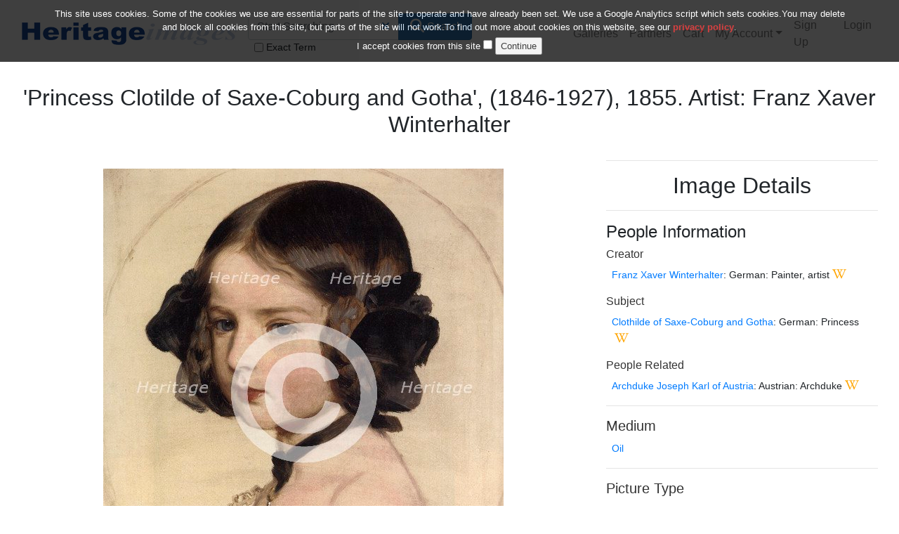

--- FILE ---
content_type: text/html; charset=utf-8
request_url: https://www.heritage-images.com/preview/2489538?page-source=search
body_size: 7665
content:
<!doctype html><html lang="en" data-ng-app="hipWeb"><head><meta charset="utf-8" /><!-- Force latest IE rendering engine & Chrome Frame --><meta http-equiv="X-UA-Compatible" content="IE=edge" /><meta name="viewport" content="width=device-width, initial-scale=1" /><title>&#39;Princess Clotilde of Saxe-Coburg and Gotha&#39;, (1846-1927), 1855.  Artist: Franz Xaver Winterhalter # 2489538 - Heritage Images</title><meta name="author" content="" /><meta name="description" content="View preview image #2489538 - &#39;Princess Clotilde of Saxe-Coburg and Gotha&#39;, 1855. Clothilde of Saxe-Coburg and Gotha (1846-1927) was the third child and eldest daughter of Prince August of Saxe-Coburg and Gotha and his wife Princess Clémentine of Orléans. She married Archduke Joseph Karl of Austria in 1864. From a private collection." /><meta name='keywords' content='Heritage Images,culture,art,history,museum,travel,stock photography,rights managed,rm,rights-managed,stock photos,stock images,stock,high res,lightbox,photo library,photography,picture research,photo research,photo search'><!-- Custom CSS --><link rel="stylesheet" href="/dist/css/heritage-7811e17250.min.css"/><script>(function(i,s,o,g,r,a,m){i['GoogleAnalyticsObject']=r;i[r]=i[r]||function(){(i[r].q=i[r].q||[]).push(arguments)},i[r].l=1*new Date();a=s.createElement(o),m=s.getElementsByTagName(o)[0];a.async=1;a.src=g;m.parentNode.insertBefore(a,m)})(window,document,'script','https://www.google-analytics.com/analytics.js','ga');ga('create', 'UA-7612460-3', 'auto');ga('send', 'pageview');</script><link rel="preload" as="style" onload="this.rel = 'stylesheet'" crossorigin="anonymous" href="https://www.heritage-images.com/dist/webfonts/fa-solid-900.woff2"><script src="https://cdn.ywxi.net/js/1.js" async></script></head><body><div class="container-fluid"><nav class="navbar navbar-expand-lg navbar-light bg-white p-3 mb-2" id="top" data-ng-controller="HeaderController" style="z-index: 10001"><a href="/" class="navbar-brand"><img src="/images/heritage_images_logo.png" title="Heritage Images Logo" alt="Heritage Images Logo" width="306" height="32"></a><button class="navbar-toggler" type="button" data-toggle="collapse" data-target="#navbarSupportedContent" aria-label="Toggle Navbar Visibility"><span class="navbar-toggler-icon"></span></button><div class="collapse navbar-collapse" id="navbarSupportedContent"><form class="form-inline mr-5" style="min-width: 250px" action="/search" method="get"><div class="input-group"><input type="text" class="form-control" id="searchTerm" name="searchTerm" placeholder="Start Searching" value=""><button type="button" class="btn bg-transparent d-none d-xl-block" style="margin-left: -40px; z-index: 100;" onclick="resetSearch();" title="Reset Search"><i class="fas fa-times"></i></button><div class="input-group-append"><button class="btn btn-primary" type="submit"><i class="fas fa-search fa-lg button-icon mx-1"></i>Search</button></div></div><div class="checkbox-inline"><label for="exactSearch" style="font-size: 14px;"><input class="mx-1" type="checkbox" id="exactSearch" name="exactSearch" value="true" >Exact Term</label></div></form><ul class="navbar-nav"><li class="nav-item" ><a class="nav-link" href="/galleries">Galleries</a></li><li class="nav-item" ><a class="nav-link" href="/partners">Partners</a></li><li class="nav-item" ><a class="nav-link" href="/cart">Cart<span data-ng-if="cartCount > 0" class="badge badge-success ml-1" data-ng-bind="cartCount"></span></a></li><li class="nav-item dropdown" ><a class="nav-link dropdown-toggle" href="#" id="navbarMyAccountDropdown" data-toggle="dropdown">My Account</a><div class="dropdown-menu"><a href="/lightbox" class="dropdown-item">Lightboxes</a><a href="/profile" class="dropdown-item">My Profile</a><a href="/account/orders" class="dropdown-item">My Orders</a></div></li></ul><ul class="navbar-nav ml-auto"></ul><ul class="navbar-nav ml-auto"><li class="nav-item" ><a class="nav-link" href="/signup">Sign Up</a></li><li class="nav-item" ><a class="nav-link" href="/login">Login</a></li></ul></div></nav><div class="container-fluid" data-ng-controller="SearchController" data-ng-init="SetUp('58889b0fbfef0abb1d8ba45b')"><div class="row mb-2" id="mainsection"></div><div class="row align-items-center mb-2"><a data-ng-show="" href="">Back tothumbnails</a></div><div class="row align-items-center mb-2"><h2 class="text-center">&#39;Princess Clotilde of Saxe-Coburg and Gotha&#39;, (1846-1927), 1855.  Artist: Franz Xaver Winterhalter</h2></div><div class="row mb-2"><div class="col-md-8 text-center" data-ng-class="{lightboxthumbnail: lbx58889b0fbfef0abb1d8ba45b}">                                            <div class="card-body previewimage"><img class="img-fluid pt-2" src="https://d21cmcylgnyv91.cloudfront.net/2E9YtlWSGHmr8A1x0GKnigS8uAY=/fit-in/640x640/filters:watermark(https://s3-eu-west-1.amazonaws.com/hip-static/newsite/misc/C_watermark_v4_italic.png,center,center,50)/2489538.jpg" title="&#39;Princess Clotilde of Saxe-Coburg and Gotha&#39;, (1846-1927), 1855.  Artist: Franz Xaver Winterhalter" alt="&#39;Princess Clotilde of Saxe-Coburg and Gotha&#39;, (1846-1927), 1855.  Artist: Franz Xaver Winterhalter"><div class="lastpreview"><a href="" title="Previous Image onPage"><i class="fas fa-angle-double-left fa-6x mx-2 stroke" data-ng-hide="true" data-ng-cloak></i></a></div><div class="nextpreview"><a href="" title="Next Image onPage"><i class="fas fa-angle-double-right fa-6x mx-2 stroke" data-ng-hide="true" data-ng-cloak></i></a></div></div><p class="text-center"><h6><small><em>2-489-538 - © Fine Art Images/Heritage Images</em></small></h6></p><p class="text-center"><a data-ng-show="lbx58889b0fbfef0abb1d8ba45b" href="#" title="Remove from Lightbox" data-ng-click="updateLightbox('58889b0fbfef0abb1d8ba45b', $event)" data-toggle="tooltip" data-placement="bottom"><i class="fas fa-lightbulb fa-2x mx-1" role="presentation" aria-label="Remove from Lightbox" style="color: orange;"></i></a><a data-ng-hide="lbx58889b0fbfef0abb1d8ba45b" href="#" title="Add to Lightbox" data-ng-click="updateLightbox('58889b0fbfef0abb1d8ba45b', $event)" data-toggle="tooltip" data-placement="bottom"><i id="lboxiconadd58889b0fbfef0abb1d8ba45b" class="fas fa-lightbulb fa-2x mx-1" role="presentation" aria-label="Add to Lightbox"></i></a><a href="#" title="Add to Cart" data-ng-click="addToCartUnpriced('58889b0fbfef0abb1d8ba45b', $event)" data-toggle="tooltip" data-placement="bottom"><i id="carticon58889b0fbfef0abb1d8ba45b" class="fas fa-shopping-cart mx-1 fa-2x" role="presentation" aria-label="Add to Cart" data-ng-class="{activeicon: cart58889b0fbfef0abb1d8ba45b}"></i></a><a href="#" title="Price this Image" class="open-modal" data-toggle="modal" data-target="#priceModal" data-ng-click="SetCurrentImageId('58889b0fbfef0abb1d8ba45b','Illustration','')"><i class="fas fa-dollar-sign fa-2x mx-1" role="presentation" aria-label="Price this image" data-toggle="tooltip" data-placement="bottom" title="Price this image"></i></a><a data-ng-show="" href="#" title="Download this Image" class="open-modal" data-toggle="modal" data-target="#downloadModal" data-ng-click="SetCurrentImageId('58889b0fbfef0abb1d8ba45b','Illustration','')"><i class="fas fa-download fa-2x mx-1" role="presentation" aria-label="Download this image" data-toggle="tooltip" data-placement="bottom" title="Download this image"></i></a><a href="https://www.heritage-print.com/dmcs-search.html?find=2489538" target="_blank" title="Buy a Print" rel="noopener"><i class="fas fa-image fa-2x mx-1" role="presentation" aria-label="Buy a Print" data-toggle="tooltip" data-placement="bottom" title="Buy a Print"></i></a><a href="https://www.heritage-print.com/dmcs-search.html?find=2489538" target="_blank"><i class="fas fa-portrait fa-2x mx-1" role="presentation" aria-label="Print available" data-toggle="tooltip" data-placement="bottom" title="Print available"></i></a></p><p class="lead text-justify"><em>&#39;Princess Clotilde of Saxe-Coburg and Gotha&#39;, 1855. Clothilde of Saxe-Coburg and Gotha (1846-1927) was the third child and eldest daughter of Prince August of Saxe-Coburg and Gotha and his wife Princess Clémentine of Orléans. She married Archduke Joseph Karl of Austria in 1864. From a private collection.</em></p></div><div id="details" class="col-md-4"><hr/><h2 class="text-center">Image Details</h2><hr/><div><h4>People Information</h4><h6><a href="#" class="definedheader" data-toggle="tooltip" data-placement="bottom" title="The individual responsible for creating the work in the image. Where the image is a work of art such as an engraving, watercolour, photograph etc. the creator will be the artist responsible for creating the medium. Where the image is a photograph of an object in a studio the creator is the individual responsible for creating the object.">Creator</a></h6><ol class="list-unstyled pl-2"><li><small><a href="/search/people/creator/name/Franz Xaver Winterhalter/page/1" title="Search for Creator - Franz Xaver Winterhalter">Franz Xaver Winterhalter</a><span data-ng-if="">, <i>attributed to</i></span><span data-ng-if="German!==''">: German</span>: Painter, artist</small><a href="https://en.wikipedia.org/wiki/Franz Xaver Winterhalter" target="_blank" rel="noopener" title="Search Wikipedia for Franz Xaver Winterhalter"><i class="fab fa-wikipedia-w mx-1 definedheader activeicon" role="presentation" aria-label="Search Wikipedia for Franz Xaver Winterhalter" data-toggle="tooltip" data-placement="bottom" title="Wikipedia search for Franz Xaver Winterhalter opens in new window"></i></a></li></ol><h6><a href="#" class="definedheader" data-toggle="tooltip" data-placement="bottom" title="The individual depicted in the image.">Subject</a></h6><ol class="list-unstyled pl-2"><li><small><a href="/search/people/subject/name/Clothilde of Saxe-Coburg and Gotha/page/1" title="Search for Subject - Clothilde of Saxe-Coburg and Gotha">Clothilde of Saxe-Coburg and Gotha</a>: German: Princess</small><a href="https://en.wikipedia.org/wiki/Clothilde of Saxe-Coburg and Gotha" target="_blank" rel="noopener" title="Search Wikipedia for Clothilde of Saxe-Coburg and Gotha"><i class="fab fa-wikipedia-w mx-1 definedheader activeicon" role="presentation" aria-label="Search Wikipedia for Clothilde of Saxe-Coburg and Gotha" data-toggle="tooltip" data-placement="bottom" title="Wikipedia search for Clothilde of Saxe-Coburg and Gotha opens in new window"></i></a></li></ol><h6><a href="#" class="definedheader" data-toggle="tooltip" data-placement="bottom" title="The individual who is significantly related to the image in some way e.g. author of the work from which the image is taken, someone who commissioned the image, someone who owned the object in the image etc.">People Related</a></h6><ol class="list-unstyled pl-2"><li><small><a href="/search/people/related/name/Archduke Joseph Karl of Austria/page/1" title="Search for Related - Archduke Joseph Karl of Austria">Archduke Joseph Karl of Austria</a>: Austrian: Archduke</small><a href="https://en.wikipedia.org/wiki/Archduke Joseph Karl of Austria" target="_blank" rel="noopener" title="Search Wikipedia for Archduke Joseph Karl of Austria"><i class="fab fa-wikipedia-w mx-1 definedheader activeicon" role="presentation" aria-label="Search Wikipedia for Archduke Joseph Karl of Austria" data-toggle="tooltip" data-placement="bottom" title="Wikipedia search for Archduke Joseph Karl of Austria opens in new window"></i></a></li></ol><hr/></div><div><h5><a href="#" class="definedheader" data-toggle="tooltip" data-placement="bottom" title="The Medium is a term to describe the materials or processes used to produce the object in the image i.e. engraving, watercolour, photograph, wood, ivory etc.">Medium</a></h5><ol class="list-unstyled pl-2"><li><small><a href="/search/medium/oil/page/1" title="Search for Medium - oil">Oil</a></small></li></ol><hr/></div><div><h5><a href="#" class="definedheader" data-toggle="tooltip" data-placement="bottom" title="The Picture Type is a genre definition of the object e.g. map, panorama, calendar, poster etc.">Picture Type</a></h5><ol class="list-unstyled pl-2"><li><small><a href="/search/picturetype/portrait/page/1" title="Search for Picture Type - portrait">Portrait</a></small></li></ol><hr/></div><div><h5><a href="#" class="definedheader" data-toggle="tooltip" data-placement="bottom" title="The image&rsquo;s Subject Category.">Category Hierarchy</a></h5><p class="pl-2"><small><a href="/search/category/8/name/People/page/1" title="Search for People images"> People</a><i class="fas fa-arrow-right mx-1" aria-hidden="true"></i></small><small><a href="/search/category/9/name/Royalty/page/1" title="Search for Royalty images"> Royalty</a></small></p><p class="pl-2"><small><a href="/search/category/59/name/Society &amp; Culture/page/1" title="Search for Society &amp; Culture images"> Society &amp; Culture</a><i class="fas fa-arrow-right mx-1" aria-hidden="true"></i></small><small><a href="/search/category/65/name/Art &amp; Literature/page/1" title="Search for Art &amp; Literature images"> Art &amp; Literature</a></small></p><p class="pl-2"><small><a href="/search/category/68/name/Artistic Representations/page/1" title="Search for Artistic Representations images"> Artistic Representations</a><i class="fas fa-arrow-right mx-1" aria-hidden="true"></i></small><small><a href="/search/category/72/name/Portraits/page/1" title="Search for Portraits images"> Portraits</a></small></p><hr/></div><div><h4>Digital Image Size</h4><p class="pl-2"><small>Pixel Dimensions (W x H) : 3545x3977</small><br><small>File Size : 41,305kb</small></p><hr/></div><div><h4>Aliases</h4><ol class="list-unstyled pl-2"><li><small>11857</small></li></ol><ol class="list-unstyled pl-2"><li><small>0760000814</small></li></ol><ol class="list-unstyled pl-2"><li><small>11857</small></li></ol><ol class="list-unstyled pl-2"><li><small>2-489-538</small></li></ol><ol class="list-unstyled pl-2"><li><small>2489538</small></li></ol><hr/></div><div><a href="https://www.heritage-print.com/dmcs-search.html?find=2489538" target="_blank" class="btn btn-primary btn-print" id="btnPrint"><i class="fas fa-picture-o fa-lg"></i> Buy a Print</a>&nbsp;&nbsp;<button class="btn btn-primary" id="btnLicense" name="btnLicense" data-toggle="modal" data-target="#priceModal" data-ng-click="SetCurrentImageId('58889b0fbfef0abb1d8ba45b','Illustration','')"><i class="fas fa-gbp fa-lg"></i> Buy Image</button><hr/></div></div></div><div class="row mb-2"><h3>Keywords - <small class="text-muted">refine your search by combining multiple keywords below.</small></h3></div><div class="card-deck"><div class="card col-md-3" style="min-width: 20rem; max-width: 20rem; min-height: 3rem; max-height: 3rem"><div class="custom-control custom-checkbox my-auto"><input type="checkbox" id="cbx0" name="cbxkeywords" value="19th-century" class="custom-control-input"/><label class="custom-control-label" for="cbx0">19th-century</label></div></div><div class="card col-md-3" style="min-width: 20rem; max-width: 20rem; min-height: 3rem; max-height: 3rem"><div class="custom-control custom-checkbox my-auto"><input type="checkbox" id="cbx1" name="cbxkeywords" value="19th century" class="custom-control-input"/><label class="custom-control-label" for="cbx1">19th century</label></div></div><div class="card col-md-3" style="min-width: 20rem; max-width: 20rem; min-height: 3rem; max-height: 3rem"><div class="custom-control custom-checkbox my-auto"><input type="checkbox" id="cbx2" name="cbxkeywords" value="apparel" class="custom-control-input"/><label class="custom-control-label" for="cbx2">apparel</label></div></div><div class="card col-md-3" style="min-width: 20rem; max-width: 20rem; min-height: 3rem; max-height: 3rem"><div class="custom-control custom-checkbox my-auto"><input type="checkbox" id="cbx3" name="cbxkeywords" value="Archduke Joseph Karl of Austria" class="custom-control-input"/><label class="custom-control-label" for="cbx3">Archduke Joseph Karl of Austria</label></div></div><div class="card col-md-3" style="min-width: 20rem; max-width: 20rem; min-height: 3rem; max-height: 3rem"><div class="custom-control custom-checkbox my-auto"><input type="checkbox" id="cbx4" name="cbxkeywords" value="art" class="custom-control-input"/><label class="custom-control-label" for="cbx4">art</label></div></div><div class="card col-md-3" style="min-width: 20rem; max-width: 20rem; min-height: 3rem; max-height: 3rem"><div class="custom-control custom-checkbox my-auto"><input type="checkbox" id="cbx5" name="cbxkeywords" value="arts" class="custom-control-input"/><label class="custom-control-label" for="cbx5">arts</label></div></div><div class="card col-md-3" style="min-width: 20rem; max-width: 20rem; min-height: 3rem; max-height: 3rem"><div class="custom-control custom-checkbox my-auto"><input type="checkbox" id="cbx6" name="cbxkeywords" value="bodies" class="custom-control-input"/><label class="custom-control-label" for="cbx6">bodies</label></div></div><div class="card col-md-3" style="min-width: 20rem; max-width: 20rem; min-height: 3rem; max-height: 3rem"><div class="custom-control custom-checkbox my-auto"><input type="checkbox" id="cbx7" name="cbxkeywords" value="body" class="custom-control-input"/><label class="custom-control-label" for="cbx7">body</label></div></div><div class="card col-md-3" style="min-width: 20rem; max-width: 20rem; min-height: 3rem; max-height: 3rem"><div class="custom-control custom-checkbox my-auto"><input type="checkbox" id="cbx8" name="cbxkeywords" value="bow" class="custom-control-input"/><label class="custom-control-label" for="cbx8">bow</label></div></div><div class="card col-md-3" style="min-width: 20rem; max-width: 20rem; min-height: 3rem; max-height: 3rem"><div class="custom-control custom-checkbox my-auto"><input type="checkbox" id="cbx9" name="cbxkeywords" value="century" class="custom-control-input"/><label class="custom-control-label" for="cbx9">century</label></div></div><div class="card col-md-3" style="min-width: 20rem; max-width: 20rem; min-height: 3rem; max-height: 3rem"><div class="custom-control custom-checkbox my-auto"><input type="checkbox" id="cbx10" name="cbxkeywords" value="child" class="custom-control-input"/><label class="custom-control-label" for="cbx10">child</label></div></div><div class="card col-md-3" style="min-width: 20rem; max-width: 20rem; min-height: 3rem; max-height: 3rem"><div class="custom-control custom-checkbox my-auto"><input type="checkbox" id="cbx11" name="cbxkeywords" value="children" class="custom-control-input"/><label class="custom-control-label" for="cbx11">children</label></div></div><div class="card col-md-3" style="min-width: 20rem; max-width: 20rem; min-height: 3rem; max-height: 3rem"><div class="custom-control custom-checkbox my-auto"><input type="checkbox" id="cbx12" name="cbxkeywords" value="Clothilde of Saxe-Coburg and Gotha" class="custom-control-input"/><label class="custom-control-label" for="cbx12">Clothilde of Saxe-Coburg and Gotha</label></div></div><div class="card col-md-3" style="min-width: 20rem; max-width: 20rem; min-height: 3rem; max-height: 3rem"><div class="custom-control custom-checkbox my-auto"><input type="checkbox" id="cbx13" name="cbxkeywords" value="clothing  dress" class="custom-control-input"/><label class="custom-control-label" for="cbx13">clothing  dress</label></div></div><div class="card col-md-3" style="min-width: 20rem; max-width: 20rem; min-height: 3rem; max-height: 3rem"><div class="custom-control custom-checkbox my-auto"><input type="checkbox" id="cbx14" name="cbxkeywords" value="color" class="custom-control-input"/><label class="custom-control-label" for="cbx14">color</label></div></div><div class="card col-md-3" style="min-width: 20rem; max-width: 20rem; min-height: 3rem; max-height: 3rem"><div class="custom-control custom-checkbox my-auto"><input type="checkbox" id="cbx15" name="cbxkeywords" value="colour" class="custom-control-input"/><label class="custom-control-label" for="cbx15">colour</label></div></div><div class="card col-md-3" style="min-width: 20rem; max-width: 20rem; min-height: 3rem; max-height: 3rem"><div class="custom-control custom-checkbox my-auto"><input type="checkbox" id="cbx16" name="cbxkeywords" value="concept" class="custom-control-input"/><label class="custom-control-label" for="cbx16">concept</label></div></div><div class="card col-md-3" style="min-width: 20rem; max-width: 20rem; min-height: 3rem; max-height: 3rem"><div class="custom-control custom-checkbox my-auto"><input type="checkbox" id="cbx17" name="cbxkeywords" value="country" class="custom-control-input"/><label class="custom-control-label" for="cbx17">country</label></div></div><div class="card col-md-3" style="min-width: 20rem; max-width: 20rem; min-height: 3rem; max-height: 3rem"><div class="custom-control custom-checkbox my-auto"><input type="checkbox" id="cbx18" name="cbxkeywords" value="cute" class="custom-control-input"/><label class="custom-control-label" for="cbx18">cute</label></div></div><div class="card col-md-3" style="min-width: 20rem; max-width: 20rem; min-height: 3rem; max-height: 3rem"><div class="custom-control custom-checkbox my-auto"><input type="checkbox" id="cbx19" name="cbxkeywords" value="dress" class="custom-control-input"/><label class="custom-control-label" for="cbx19">dress</label></div></div><div class="card col-md-3" style="min-width: 20rem; max-width: 20rem; min-height: 3rem; max-height: 3rem"><div class="custom-control custom-checkbox my-auto"><input type="checkbox" id="cbx20" name="cbxkeywords" value="face" class="custom-control-input"/><label class="custom-control-label" for="cbx20">face</label></div></div><div class="card col-md-3" style="min-width: 20rem; max-width: 20rem; min-height: 3rem; max-height: 3rem"><div class="custom-control custom-checkbox my-auto"><input type="checkbox" id="cbx21" name="cbxkeywords" value="fashion" class="custom-control-input"/><label class="custom-control-label" for="cbx21">fashion</label></div></div><div class="card col-md-3" style="min-width: 20rem; max-width: 20rem; min-height: 3rem; max-height: 3rem"><div class="custom-control custom-checkbox my-auto"><input type="checkbox" id="cbx22" name="cbxkeywords" value="fashion  clothing" class="custom-control-input"/><label class="custom-control-label" for="cbx22">fashion  clothing</label></div></div><div class="card col-md-3" style="min-width: 20rem; max-width: 20rem; min-height: 3rem; max-height: 3rem"><div class="custom-control custom-checkbox my-auto"><input type="checkbox" id="cbx23" name="cbxkeywords" value="female" class="custom-control-input"/><label class="custom-control-label" for="cbx23">female</label></div></div><div class="card col-md-3" style="min-width: 20rem; max-width: 20rem; min-height: 3rem; max-height: 3rem"><div class="custom-control custom-checkbox my-auto"><input type="checkbox" id="cbx24" name="cbxkeywords" value="Fine Art Images" class="custom-control-input"/><label class="custom-control-label" for="cbx24">Fine Art Images</label></div></div><div class="card col-md-3" style="min-width: 20rem; max-width: 20rem; min-height: 3rem; max-height: 3rem"><div class="custom-control custom-checkbox my-auto"><input type="checkbox" id="cbx25" name="cbxkeywords" value="Francis Xavier Winterhalter" class="custom-control-input"/><label class="custom-control-label" for="cbx25">Francis Xavier Winterhalter</label></div></div><div class="card col-md-3" style="min-width: 20rem; max-width: 20rem; min-height: 3rem; max-height: 3rem"><div class="custom-control custom-checkbox my-auto"><input type="checkbox" id="cbx26" name="cbxkeywords" value="Franz Winterhalter" class="custom-control-input"/><label class="custom-control-label" for="cbx26">Franz Winterhalter</label></div></div><div class="card col-md-3" style="min-width: 20rem; max-width: 20rem; min-height: 3rem; max-height: 3rem"><div class="custom-control custom-checkbox my-auto"><input type="checkbox" id="cbx27" name="cbxkeywords" value="Franz Xaver Winterhalter" class="custom-control-input"/><label class="custom-control-label" for="cbx27">Franz Xaver Winterhalter</label></div></div><div class="card col-md-3" style="min-width: 20rem; max-width: 20rem; min-height: 3rem; max-height: 3rem"><div class="custom-control custom-checkbox my-auto"><input type="checkbox" id="cbx28" name="cbxkeywords" value="Franz Xavier Winterhalter" class="custom-control-input"/><label class="custom-control-label" for="cbx28">Franz Xavier Winterhalter</label></div></div><div class="card col-md-3" style="min-width: 20rem; max-width: 20rem; min-height: 3rem; max-height: 3rem"><div class="custom-control custom-checkbox my-auto"><input type="checkbox" id="cbx29" name="cbxkeywords" value="German" class="custom-control-input"/><label class="custom-control-label" for="cbx29">German</label></div></div><div class="card col-md-3" style="min-width: 20rem; max-width: 20rem; min-height: 3rem; max-height: 3rem"><div class="custom-control custom-checkbox my-auto"><input type="checkbox" id="cbx30" name="cbxkeywords" value="Germany" class="custom-control-input"/><label class="custom-control-label" for="cbx30">Germany</label></div></div><div class="card col-md-3" style="min-width: 20rem; max-width: 20rem; min-height: 3rem; max-height: 3rem"><div class="custom-control custom-checkbox my-auto"><input type="checkbox" id="cbx31" name="cbxkeywords" value="girl" class="custom-control-input"/><label class="custom-control-label" for="cbx31">girl</label></div></div><div class="card col-md-3" style="min-width: 20rem; max-width: 20rem; min-height: 3rem; max-height: 3rem"><div class="custom-control custom-checkbox my-auto"><input type="checkbox" id="cbx32" name="cbxkeywords" value="girls" class="custom-control-input"/><label class="custom-control-label" for="cbx32">girls</label></div></div><div class="card col-md-3" style="min-width: 20rem; max-width: 20rem; min-height: 3rem; max-height: 3rem"><div class="custom-control custom-checkbox my-auto"><input type="checkbox" id="cbx33" name="cbxkeywords" value="hair" class="custom-control-input"/><label class="custom-control-label" for="cbx33">hair</label></div></div><div class="card col-md-3" style="min-width: 20rem; max-width: 20rem; min-height: 3rem; max-height: 3rem"><div class="custom-control custom-checkbox my-auto"><input type="checkbox" id="cbx34" name="cbxkeywords" value="hairstyle" class="custom-control-input"/><label class="custom-control-label" for="cbx34">hairstyle</label></div></div><div class="card col-md-3" style="min-width: 20rem; max-width: 20rem; min-height: 3rem; max-height: 3rem"><div class="custom-control custom-checkbox my-auto"><input type="checkbox" id="cbx35" name="cbxkeywords" value="head" class="custom-control-input"/><label class="custom-control-label" for="cbx35">head</label></div></div><div class="card col-md-3" style="min-width: 20rem; max-width: 20rem; min-height: 3rem; max-height: 3rem"><div class="custom-control custom-checkbox my-auto"><input type="checkbox" id="cbx36" name="cbxkeywords" value="head and shoulders" class="custom-control-input"/><label class="custom-control-label" for="cbx36">head and shoulders</label></div></div><div class="card col-md-3" style="min-width: 20rem; max-width: 20rem; min-height: 3rem; max-height: 3rem"><div class="custom-control custom-checkbox my-auto"><input type="checkbox" id="cbx37" name="cbxkeywords" value="jewellery" class="custom-control-input"/><label class="custom-control-label" for="cbx37">jewellery</label></div></div><div class="card col-md-3" style="min-width: 20rem; max-width: 20rem; min-height: 3rem; max-height: 3rem"><div class="custom-control custom-checkbox my-auto"><input type="checkbox" id="cbx38" name="cbxkeywords" value="jewelry" class="custom-control-input"/><label class="custom-control-label" for="cbx38">jewelry</label></div></div><div class="card col-md-3" style="min-width: 20rem; max-width: 20rem; min-height: 3rem; max-height: 3rem"><div class="custom-control custom-checkbox my-auto"><input type="checkbox" id="cbx39" name="cbxkeywords" value="Joseph Karl of Austria Archduke" class="custom-control-input"/><label class="custom-control-label" for="cbx39">Joseph Karl of Austria Archduke</label></div></div><div class="card col-md-3" style="min-width: 20rem; max-width: 20rem; min-height: 3rem; max-height: 3rem"><div class="custom-control custom-checkbox my-auto"><input type="checkbox" id="cbx40" name="cbxkeywords" value="location" class="custom-control-input"/><label class="custom-control-label" for="cbx40">location</label></div></div><div class="card col-md-3" style="min-width: 20rem; max-width: 20rem; min-height: 3rem; max-height: 3rem"><div class="custom-control custom-checkbox my-auto"><input type="checkbox" id="cbx41" name="cbxkeywords" value="nineteenth century" class="custom-control-input"/><label class="custom-control-label" for="cbx41">nineteenth century</label></div></div><div class="card col-md-3" style="min-width: 20rem; max-width: 20rem; min-height: 3rem; max-height: 3rem"><div class="custom-control custom-checkbox my-auto"><input type="checkbox" id="cbx42" name="cbxkeywords" value="oil" class="custom-control-input"/><label class="custom-control-label" for="cbx42">oil</label></div></div><div class="card col-md-3" style="min-width: 20rem; max-width: 20rem; min-height: 3rem; max-height: 3rem"><div class="custom-control custom-checkbox my-auto"><input type="checkbox" id="cbx43" name="cbxkeywords" value="painting" class="custom-control-input"/><label class="custom-control-label" for="cbx43">painting</label></div></div><div class="card col-md-3" style="min-width: 20rem; max-width: 20rem; min-height: 3rem; max-height: 3rem"><div class="custom-control custom-checkbox my-auto"><input type="checkbox" id="cbx44" name="cbxkeywords" value="pendant" class="custom-control-input"/><label class="custom-control-label" for="cbx44">pendant</label></div></div><div class="card col-md-3" style="min-width: 20rem; max-width: 20rem; min-height: 3rem; max-height: 3rem"><div class="custom-control custom-checkbox my-auto"><input type="checkbox" id="cbx45" name="cbxkeywords" value="people" class="custom-control-input"/><label class="custom-control-label" for="cbx45">people</label></div></div><div class="card col-md-3" style="min-width: 20rem; max-width: 20rem; min-height: 3rem; max-height: 3rem"><div class="custom-control custom-checkbox my-auto"><input type="checkbox" id="cbx46" name="cbxkeywords" value="portrait" class="custom-control-input"/><label class="custom-control-label" for="cbx46">portrait</label></div></div><div class="card col-md-3" style="min-width: 20rem; max-width: 20rem; min-height: 3rem; max-height: 3rem"><div class="custom-control custom-checkbox my-auto"><input type="checkbox" id="cbx47" name="cbxkeywords" value="princess" class="custom-control-input"/><label class="custom-control-label" for="cbx47">princess</label></div></div><div class="card col-md-3" style="min-width: 20rem; max-width: 20rem; min-height: 3rem; max-height: 3rem"><div class="custom-control custom-checkbox my-auto"><input type="checkbox" id="cbx48" name="cbxkeywords" value="royal" class="custom-control-input"/><label class="custom-control-label" for="cbx48">royal</label></div></div><div class="card col-md-3" style="min-width: 20rem; max-width: 20rem; min-height: 3rem; max-height: 3rem"><div class="custom-control custom-checkbox my-auto"><input type="checkbox" id="cbx49" name="cbxkeywords" value="royalty" class="custom-control-input"/><label class="custom-control-label" for="cbx49">royalty</label></div></div><div class="card col-md-3" style="min-width: 20rem; max-width: 20rem; min-height: 3rem; max-height: 3rem"><div class="custom-control custom-checkbox my-auto"><input type="checkbox" id="cbx50" name="cbxkeywords" value="Saxe-Coburg and Gotha Clothilde of" class="custom-control-input"/><label class="custom-control-label" for="cbx50">Saxe-Coburg and Gotha Clothilde of</label></div></div><div class="card col-md-3" style="min-width: 20rem; max-width: 20rem; min-height: 3rem; max-height: 3rem"><div class="custom-control custom-checkbox my-auto"><input type="checkbox" id="cbx51" name="cbxkeywords" value="Winterhalter Francis Xavier" class="custom-control-input"/><label class="custom-control-label" for="cbx51">Winterhalter Francis Xavier</label></div></div><div class="card col-md-3" style="min-width: 20rem; max-width: 20rem; min-height: 3rem; max-height: 3rem"><div class="custom-control custom-checkbox my-auto"><input type="checkbox" id="cbx52" name="cbxkeywords" value="Winterhalter Franz" class="custom-control-input"/><label class="custom-control-label" for="cbx52">Winterhalter Franz</label></div></div><div class="card col-md-3" style="min-width: 20rem; max-width: 20rem; min-height: 3rem; max-height: 3rem"><div class="custom-control custom-checkbox my-auto"><input type="checkbox" id="cbx53" name="cbxkeywords" value="Winterhalter Franz Xaver" class="custom-control-input"/><label class="custom-control-label" for="cbx53">Winterhalter Franz Xaver</label></div></div></div><div class="col-md-3 my-2"><button class="btn btn-primary" id="btnSearchKeywordList" name="btnSearchKeywordList" data-ng-click="doSearch('preview')"><i class="fas fa-search fa-lg button-icon mx-1"></i>Search</button></div>        <div id="spinnerModal" class="modal" tabindex="-1" role="dialog"><div class="modal-dialog modal-dialog-centered justify-content-center" role="document"><div class="spinner-grow text-light" style="width: 5rem; height: 5rem;" role="status"><span class="sr-only">Loading...</span></div></div></div><!-- Modal --><div id="priceModal" class="modal fade" role="dialog" aria-labelledby="PricingModalLabel" aria-hidden="true"><div class="modal-dialog" role="document"><!-- Modal content--><div class="modal-content container-fluid"><div class="modal-header"><h4 class="modal-title" id="PricingModalLabel"><i class="fas fa-dollar-sign mx-2"></i>Price This Image</h4><button type="button" class="close" data-dismiss="modal" aria-hidden="true"><i class="fas fa-window-close"></i></button></div><div class="modal-body"><form class="contact" name="pricingForm" id="pricingForm"><div class="form-group row"><label class="col-sm-3 col-form-label" for="pricelistSelect">Usage</label><div class="col-sm-9"><select class="form-control ng-cloak" name="pricelistSelect" id="pricelistSelect"data-ng-options="option.name for option in mediapricelist.availableOptions track by option.id"data-ng-model="pricelists.selectedOption"data-ng-change="getPriceListDetails()"></select></div></div><div class="form-group row" data-ng-repeat="options in criteria"><label class="col-sm-3 col-form-label" for="{{ options._id }}">{{ options.name }}</label><div class="col-sm-9"><select class="form-control"name="{{ options._id }}"id="{{ options._id }}"data-ng-model="options.selected"data-ng-change="showPrice()"data-ng-options="option as option.name for option in options.options track by option._id"><option value="">Please select</option></select></div></div><input type="hidden" name="priceImageId" id="priceImageId" value="{{ priceImageId }}"></form><div class="col-12"><strong>{{ inclusions }}</strong></div></div><div class="modal-footer"><div class="mx-auto"><h5><strong>{{ calculatedPrice | currency : '£' }}</strong></h5></div><button type="button" class="btn btn-secondary" id="cancelprice" data-dismiss="modal">Cancel</button><button type="submit" class="btn btn-primary" id="submitaddtocart" data-ng-click="addToCartPriced()">Add to Cart</button></div></div></div></div><!-- Modal --><!-- Modal --><div id="downloadModal" class="modal fade" role="dialog" aria-labelledby="DownloadImageModalLabel" aria-hidden="true" tabindex="-1"><div class="modal-dialog" role="document"><!-- Modal content--><div class="modal-content"><div class="modal-header"><h4 class="modal-title" id="DownloadImageModalLabel"><i class="fas fa-download mx-2"></i>Download Image</h4><button type="button" class="close" data-dismiss="modal" aria-hidden="true" aria-label="Close"><i class="fas fa-window-close"></i></button></div><div class="modal-body pb-0"><p class="small">Downloading Heritage Images copyrighted content is subject to these <a href="/terms-and-conditions" >terms and conditions.</a></p></div><div class="modal-body row pb-0"><div class="col-md-6">Agree to T&lsquo;s & C&lsquo;s</div><div class="col-md-6"><input type="checkbox" name="accepttandcs" id="accepttandcs" data-ng-model="accepttandcs" data-ng-true-value="true" data-ng-false-value="false" data-ng-change="downloadImage()"></div></div><div class="modal-body row"><div class="col-md-6">Link</div><div class="col-md-6"><a href="#" data-ng-href="/{{downloadurl}}" onclick="$('#downloadModal').modal('hide')" download>{{downloadname}}</a></div></div><div class="modal-footer"><button type="button" class="btn btn-primary" id="canceldownload" data-dismiss="modal">Close</button></div></div></div></div><!-- Modal --><script type="application/ld+json">{"@context": "http://schema.org","@type": "ImageObject","name": "'Princess Clotilde of Saxe-Coburg and Gotha', (1846-1927), 1855.  Artist: Franz Xaver Winterhalter","description": "'Princess Clotilde of Saxe-Coburg and Gotha', 1855. Clothilde of Saxe-Coburg and Gotha (1846-1927) was the third child and eldest daughter of Prince August of Saxe-Coburg and Gotha and his wife Princess Clémentine of Orléans. She married Archduke Joseph Karl of Austria in 1864. From a private collection.","representativeOfPage": "true","thumbnailUrl": "https://d21cmcylgnyv91.cloudfront.net/8I4Tx2t1Qa1p9B7FQhAKcQnUJ3w=/fit-in/224x/2489538.jpg","contentUrl": "https://d21cmcylgnyv91.cloudfront.net/2E9YtlWSGHmr8A1x0GKnigS8uAY=/fit-in/640x640/filters:watermark(https://s3-eu-west-1.amazonaws.com/hip-static/newsite/misc/C_watermark_v4_italic.png,center,center,50)/2489538.jpg","copyrightHolder": "© Fine Art Images/Heritage Images","copyrightNotice": "© Fine Art Images/Heritage Images","creditText": "© Fine Art Images/Heritage Images","acquireLicensePage": "https://www.heritage-images.com/pricing","license": "https://www.heritage-images.com/pricing","creator": "Franz Xaver Winterhalter","keywords": "19th-century,19th century,apparel,Archduke Joseph Karl of Austria,art,arts,bodies,body,bow,century,child,children,Clothilde of Saxe-Coburg and Gotha,clothing  dress,color,colour,concept,country,cute,dress,face,fashion,fashion  clothing,female,Fine Art Images,Francis Xavier Winterhalter,Franz Winterhalter,Franz Xaver Winterhalter,Franz Xavier Winterhalter,German,Germany,girl,girls,hair,hairstyle,head,head and shoulders,jewellery,jewelry,Joseph Karl of Austria Archduke,location,nineteenth century,oil,painting,pendant,people,portrait,princess,royal,royalty,Saxe-Coburg and Gotha Clothilde of,Winterhalter Francis Xavier,Winterhalter Franz,Winterhalter Franz Xaver","publisher": "Heritage Images"}</script></div><div class="container-fluid"><div class="row"><a href="#top" class="back-to-top"> Back to top </a></div></div><footer class="footer my-4 p-3"><div class="container-fluid"><div class="row"><div class="col-sm-3 hidden-xs"><span id="siteseal"><script async type="text/javascript" src="https://seal.godaddy.com/getSeal?sealID=XWaNMlHlm9SjEZYIrnOOI01l4yBXgeLCFEGu5Dw3qL0bHH52QLFLNngcwoPS"></script></span></div><div class="col-sm-3 hidden-xs"><ul><li class="list-title">Heritage Images</li><li><a href="/partners">Partners</a></li><li><a href="/pricing">Pricing</a></li><li><a href="/terms-and-conditions">Terms and Conditions</a></li><li><a href="/api-terms-and-conditions">API</a></li><li><a href="/privacy-policy">Privacy Policy</a></li></ul></div><div class="col-sm-3 hidden-xs"><ul><li class="list-title">Information</li><li><a href="/about-us">About Us</a></li><li><a href="/faqs">FAQs</a></li><li><a target="_blank" rel="noopener" href="https://twitter.com/Heritage_Images">Twitter</a></li><li><a target="_blank" rel="noopener" href="https://www.facebook.com/Heritage-Images-223915597671230">Facebook</a></li><li><a target="_blank" rel="noopener" href="https://www.instagram.com/heritageimagepartnership">Instagram</a></li></ul></div><div class="col-sm-3"><ul><li class="list-title">Contact</li><li><a href="mailto:advisor@heritage-images.com">Email Sales Dept.</a></li><li><a href="mailto:international@heritage-images.com">International Sales Dept.</a></li><li><a href="/contact">Contact details</a></li></ul></div></div><div class="row justify-content-center"><div class="col-xs-12"><hr class="light"/><p><small>&copy;<span id="calcyear"></span> All rights reserved. Heritage Image Partnership Ltd. Company registration number 06416318. VAT Registration Number 128 7563 87.</small></p></div></div></div></footer></div><script src="/dist/js/jquery.min.js"></script><script defer src="https://cdnjs.cloudflare.com/ajax/libs/angular-loader/1.8.2/angular-loader.min.js"></script><script defer src="https://ajax.googleapis.com/ajax/libs/jqueryui/1.13.2/jquery-ui.min.js"></script><script src="https://cdnjs.cloudflare.com/ajax/libs/angular.js/1.8.2/angular.min.js"></script><script defer src="https://cdnjs.cloudflare.com/ajax/libs/moment.js/2.29.4/moment.min.js"></script><script defer src="https://cdnjs.cloudflare.com/ajax/libs/angular-moment/1.2.0/angular-moment.min.js"></script><script defer src="https://cdnjs.cloudflare.com/ajax/libs/angular-ui-bootstrap/2.5.0/ui-bootstrap-tpls.min.js"></script><script defer src="https://cdn.jsdelivr.net/npm/angular-dragdrop@1.0.13/src/angular-dragdrop.min.js"></script><script defer src="https://cdn.jsdelivr.net/npm/bootstrap@4.5.3/dist/js/bootstrap.bundle.min.js" integrity="sha384-ho+j7jyWK8fNQe+A12Hb8AhRq26LrZ/JpcUGGOn+Y7RsweNrtN/tE3MoK7ZeZDyx" crossorigin="anonymous"></script><script src="/dist/js/jquery-cf278fd719.cookiesdirective.min.js"></script><script>$(document).ready(function() {$.cookiesDirective({privacyPolicyUri: '/privacy-policy',cookieScripts: 'Google Analytics',backgroundOpacity: 75});});</script><script type="text/javascript">function resetSearch() {document.getElementById('searchTerm').value = '';document.getElementById('exactSearch').checked = false;return false;}</script><script>const d = new Date();let year = d.getFullYear();document.getElementById("calcyear").innerHTML = year;</script><script src="/dist/js/heritage-fbce52f536.min.js"></script><script>$(function () {$('[data-toggle="tooltip"]').tooltip();$('[data-toggle="modal tooltip"]').tooltip()});</script></body></html>

--- FILE ---
content_type: application/javascript
request_url: https://www.heritage-images.com/dist/js/heritage-fbce52f536.min.js
body_size: 11481
content:
"use strict";angular.module("hipWeb",["angularMoment","ui.bootstrap","ngDragDrop"]),angular.module("hipWeb").controller("HeaderController",["$scope","HeaderFactory",function(t,e){e.getCartCount().then(function(e){"object"==typeof e&&(t.cartCount=e.count)}),t.$on("updateCartCount",function(){e.getCartCount().then(function(e){"object"==typeof e&&(t.cartCount=e.count)})})}]),angular.module("hipWeb").factory("HeaderFactory",["$http",function(e){return{getCartCount:function(){return e.get("/cart/getcartcount/").then(function(e){return e.data},function(e){return e.data})}}}]),angular.module("hipWeb").controller("AccountController",["$scope","AccountFactory","DownloadFactory","SearchFactory",function(u,e,t,n){u.downloadurl="",u.downloadname="",u.canGetLink=!1,u.getInvoices=function(){e.getInvoices().then(function(e){if("object"==typeof e){for(var t,n,a,r,o,i=[],l=[],c=[],d="",s=0;s<e.length;s++){for(c=[],t=0;t<e[s].license.length;t++){for(l=[],n=o=0;n<e[s].license[t].terms.length;n++)for(o+=e[s].license[t].terms[n].baseprice+e[s].license[t].terms[n].priceadjust,l.push({description:"Usage",value:e[s].license[t].terms[n].name}),l.push({description:"Inclusions",value:e[s].license[t].terms[n].inclusions}),a=0;a<e[s].license[t].terms[n].criteria.length;a++){for(d="",r=0;r<e[s].license[t].terms[n].criteria[a].options.length;r++)e[s].license[t].terms[n].criteria[a].options[r].selected&&(d=e[s].license[t].terms[n].criteria[a].options[r].name,o+=e[s].license[t].terms[n].criteria[a].options[r].value);l.push({description:e[s].license[t].terms[n].criteria[a].name,value:d})}c.push({id:e[s].license[t]._id,imageid:e[s].license[t].image._id,productid:e[s].license[t].image.productid,fileid:e[s].license[t].image.fileid,thumbor_thumbpath:e[s].license[t].image.thumbor_thumbpath,caption:e[s].license[t].image.caption,startdate:e[s].license[t].startdate,endclient:e[s].license[t].endclient,usage:l,price:o})}i.push({id:e[s]._id,net:e[s].Net,vat:e[s].VAT,shipping:e[s].Shipping,gross:e[s].Gross,invno:e[s].invoiceNumber,invdate:e[s].invoicedate,licenses:c,downloadvalid:e[s].downloadvalid})}u.invoices=i}else alert(e)})},u.SetCurrent=function(e,t,n){u.invoice=e,u.license=t,u.image=n,u.accepttandcs=!1},u.downloadImage=function(){u.downloadurl="",u.downloadname="",u.accepttandcs&&t.getlinkPurchased(u.invoice,u.license,u.image).then(function(e){"object"==typeof e?(u.downloadurl=e.link,u.downloadname="Click to Download"):alert("Sorry - download request failed. Please reload page and try again")})}}]),angular.module("hipWeb").factory("AccountFactory",["$http",function(e){return{getInvoices:function(){return e.get("/account/getinvoices").then(function(e){return e.data},function(e){return e.data.error})}}}]),angular.module("hipWeb").controller("CartController",["$scope","CartFactory","SearchFactory","CommsFactory",function(u,c,t,n){u.readytocheckout=!0,u.beatScale=1.5,t.getpricelist().then(function(e){var t,n;"object"==typeof e?(t=[{id:"",name:"Please Select"}],n=[{id:"",name:"Please Select"}],angular.forEach(e,function(e){("Video Clip"!==e.media?t:n).push({id:e._id,name:e.name})}),u.pricelists={availableOptions:t,selectedOption:{id:"",name:"Please Select"}},u.videopricelists={availableOptions:n,selectedOption:{id:"",name:"Please Select"}}):alert("Sorry - can't get price lists. Please reload the page and try again.")}),u.getCartItems=function(){c.getCartItems().then(function(e){if("object"==typeof e){for(var t,n,a,r,o=[],i="",l=!0,c=[],d=[],s=0;s<e.length;s++){for(c=[],d=[],(r=0)==e[s].terms.length&&(u.readytocheckout=l=!1,d.push({type:"license",modal:"#priceModal",message:"License Terms must be added"}),u["elt_"+e[s]._id]=!0),t=0;t<e[s].terms.length;t++){for(c.push({description:"Usage",value:e[s].terms[t].name}),c.push({description:"Inclusions",value:e[s].terms[t].inclusions}),n=0;n<e[s].terms[t].criteria.length;n++){for(a=0;a<e[s].terms[t].criteria[n].options.length;a++)e[s].terms[t].criteria[n].options[a].selected&&(i=e[s].terms[t].criteria[n].options[a].name,r+=e[s].terms[t].criteria[n].options[a].value);c.push({description:e[s].terms[t].criteria[n].name,value:i})}r=e[s].terms[t].baseprice+e[s].terms[t].priceadjust}"Not set"!==e[s].endclient&&""!==e[s].endclient&&null!==e[s].endclient||(u.readytocheckout=l=!1,d.push({type:"info",modal:"#infoModal",message:"End User name must be added"}),u["elseun_"+e[s]._id]=!0),o.push({image:e[s].image,usage:c,startdate:e[s].startdate,endclient:e[s].endclient,price:r,licenseid:e[s]._id,checkoutReady:l,why:d})}u.items=o}else alert("Cart error")})},u.showPrice=function(){for(var n,a,e=!0,r=document.forms.pricingForm.getElementsByTagName("select"),o=0;o<r.length;o++)if(""===r[o].options[r[o].selectedIndex].value){e=!1;break}e?t.getPriceListCriteria(u.pricelists.selectedOption.id).then(function(e){if("object"==typeof e){var t=0;for(o=0;o<r.length;o++)if("pricelistSelect"===r[o].name)t+=e.baseprice;else for(n=0;n<e.criteria.length;n++)for(a=0;a<e.criteria[n].options.length;a++)e.criteria[n].options[a]._id===r[o].options[r[o].selectedIndex].value&&(t+=e.criteria[n].options[a].value);u.calculatedPrice=t}else alert("Sorry - error occurred in getting price.")}):u.calculatedPrice=""},u.getPriceListDetails=function(){""!==u.pricelists.selectedOption.id?(u.calculatedPrice="",t.getPriceListCriteria(u.pricelists.selectedOption.id).then(function(e){"object"==typeof e?(u.usage=e._id,u.criteria=e.criteria,""!==e.inclusions&&(u.inclusions="Included in standard license : "+e.inclusions)):alert("Sorry - error occurred in getting price options.")})):(u.criteria="",u.calculatedPrice="",u.inclusions="")},u.updateLicense=function(){for(var o,i,l,e=!0,t=document.forms.pricingForm.getElementsByTagName("select"),n="",a="",r=0;r<t.length;r++){if(""==t[r].options[t[r].selectedIndex].value){e=!1;break}t[r].options[t[r].selectedIndex].value==u.pricelists.selectedOption.id?n=t[r].options[t[r].selectedIndex].value:a+=","+t[r].options[t[r].selectedIndex].value}a=a.slice(1),e?c.updateLicense(u.licenseId,n,a).then(function(e){if("object"==typeof e){var t,n,a=[],r=0;for(a.push({description:"Usage",value:e.name}),a.push({description:"Inclusions",value:e.inclusions}),o=0;o<e.criteria.length;o++){for(i=0;i<e.criteria[o].options.length;i++)e.criteria[o].options[i].selected&&(l=e.criteria[o].options[i].name,r+=e.criteria[o].options[i].value);a.push({description:e.criteria[o].name,value:l})}for(r+=e.baseprice+e.priceadjust,u.readytocheckout=!0,o=0;o<u.items.length;o++)t=!0,n=[],u.items[o].licenseid==u.licenseId?(u.items[o].usage=a,u.items[o].price=r,u["elt_"+u.items[o].licenseid]=!1,"not set"!=u.items[o].endclient.toLowerCase().trim()&&""!=u.items[o].endclient&&null!=u.items[o].endclient||(t=!1,n.push({type:"info",modal:"#infoModal",message:"End User name must be added"}),u["elseun_"+u.items[o]._id]=!0,u.readytocheckout=!1),u.items[o].checkoutReady=t,u.items[o].why=n):("not set"!=u.items[o].endclient.toLowerCase().trim()&&""!=u.items[o].endclient&&null!=u.items[o].endclient||(u.readytocheckout=!1),void 0!==u.items[o].usage&&0!=u.items[o].usage.length||(u.readytocheckout=!1))}else alert("Error updating license. Please try again later.");u.pricelists.selectedOption={id:"",name:"Please Select"},u.criteria="",u.calculatedPrice="",u.inclusions="",$("#priceModal").modal("hide")}):alert("Not all criteria selected!")},u.deletefromCart=function(){c.deleteLicense(u.licenseId).then(function(e){"OK"==e?(n.broadcastItem(),angular.forEach(u.items,function(e,t){e.licenseid==u.licenseId&&u.items.splice(t,1)})):alert("Sorry - delete failed. Perhaps it has already been removed?"),$("#deleteModal").modal("hide")})},u.updateInfo=function(){c.updateLicenseInfo(u.licenseId,u.startdate,u.endclient).then(function(e){if("OK"==e){var t;for(u.readytocheckout=!0,t=0;t<u.items.length;t++){var n=!0,a=[];u.items[t].licenseid==u.licenseId?(u.items[t].startdate=new Date(u.startdate),u.items[t].endclient=u.endclient,"not set"==u.items[t].endclient.toLowerCase().trim()||""==u.items[t].endclient||null==u.items[t].endclient?(n=!1,a.push({type:"info",modal:"#infoModal",message:"End User name must be added"}),u["elseun_"+u.items[t].licenseid]=!0,u.readytocheckout=!1):u["elseun_"+u.items[t].licenseid]=!1,void 0!==u.items[t].usage&&0!=u.items[t].usage.length||(n=!1,a.push({type:"license",modal:"#priceModal",message:"License Terms must be added"}),u["elt_"+u.items[t].licenseid]=!0,u.readytocheckout=!1),u.items[t].why=a,u.items[t].checkoutReady=n):("not set"!=u.items[t].endclient.toLowerCase().trim()&&""!=u.items[t].endclient&&null!=u.items[t].endclient||(u.readytocheckout=!1),void 0!==u.items[t].usage&&0!=u.items[t].usage.length||(u.readytocheckout=!1))}$("#infoModal").modal("hide")}else alert("Cart error")})},u.SetCurrentLicenseId=function(e,t,n){u.licenseId=e,u.producttype=t,u.editorialonly=n,u.mediapricelist="Video Clip"===t?u.videopricelists:u.pricelists},u.PassDataToModal=function(n){angular.forEach(u.items,function(e,t){e.licenseid==n&&(u.currentproducttype=e.image.producttype,u.currentthumbor_thumbpath=e.image.thumbor_thumbpath)}),u.licenseId=n,c.getLicenseInfo(u.licenseId).then(function(e){"object"==typeof e?(u.startdate=new Date(e[0].startdate),u.endclient=e[0].endclient):alert("Cart error")})},u.Checkout=function(){u.readytocheckout?window.location="/checkout":(u.beatScale++,alert("Please add additional information for your license as listed under 'Ready to checkout'"))},u.clear=function(){u.startdate=null},u.inlineOptions={customClass:function(e){var t,n,a=e.date;if("day"===e.mode){var r=new Date(a).setHours(0,0,0,0);for(t=0;t<u.events.length;t++)if(n=new Date(u.events[t].date).setHours(0,0,0,0),r===n)return u.events[t].status}return""},minDate:new Date,showWeeks:!0},u.dateOptions={formatYear:"yy",maxDate:new Date(2030,5,22),minDate:new Date,startingDay:1},u.toggleMin=function(){u.inlineOptions.minDate=u.inlineOptions.minDate?null:new Date,u.dateOptions.minDate=u.inlineOptions.minDate},u.toggleMin(),u.open1=function(){u.popup1.opened=!0},u.open2=function(){u.popup2.opened=!0},u.setDate=function(e,t,n){u.startdate=new Date(e,t,n)},u.altInputFormats=["M!/d!/yyyy"],u.popup1={opened:!1},u.popup2={opened:!1};var e=new Date,a=(e.setDate(e.getDate()+1),new Date);a.setDate(e.getDate()+1),u.events=[{date:e,status:"full"},{date:a,status:"partially"}]}]),angular.module("hipWeb").factory("CartFactory",["$http",function(a){return{addtoCartPriced:function(e,t,n){return a.post("/cart/addpriced/",{imageId:e,selectedPricelistId:t,selectedOptions:n}).then(function(e){return e.data},function(e){return e.data})},addToCartUnpriced:function(e){return a.post("/cart/addunpriced/",{imageId:e}).then(function(e){return e.data},function(e){return e.data})},getCartItems:function(){return a.get("/cart/getcartitems").then(function(e){return e.data},function(e){return e.data})},updateLicense:function(e,t,n){return a.post("/cart/updatelicense/",{licenseId:e,selectedPricelistId:t,selectedOptions:n}).then(function(e){return e.data},function(e){return e.data})},deleteLicense:function(e){return a.post("/cart/deletelicense/",{licenseId:e}).then(function(e){return e.data},function(e){return e.data})},getLicenseInfo:function(e){return a.get("/cart/getlicenseinfo/"+e).then(function(e){return e.data},function(e){return e.data})},updateLicenseInfo:function(e,t,n){return a.post("/cart/updatelicenseinfo",{licenseId:e,startdate:t,endclient:n}).then(function(e){return e.data},function(e){return e.data})}}}]),angular.module("hipWeb").controller("SearchController",["$scope","$window","CartFactory","SearchFactory","DownloadFactory","LightboxFactory","CommsFactory",function(i,a,r,t,e,o,l){function n(e){"reset"===e&&(angular.forEach(i.lboxcontents,function(e){delete i["lbx"+e]}),i.lboxcontents=[]),angular.forEach(i.lbximages,function(e){i["lbx"+e.id]=!0,i.lboxcontents.push(e.id)})}function c(e,n,t){"single"===t?"added"===e?(i["lbx"+n]=!0,i.lboxcontents.push(n)):(delete i["lbx"+n],angular.forEach(i.lboxcontents,function(e,t){e===n&&i.lboxcontents.splice(t,1)})):(t=n.split(","),angular.forEach(t,function(e,t){i["lbx"+e]=!0,i.lboxcontents.push(e)}))}function d(){o.getLightboxesSelectList().then(function(e){var t,n;"object"==typeof e?(t=[],angular.forEach(e,function(e){e.current&&(n={id:e._id,name:e.name}),t.push({id:e._id,name:e.name})}),i.lightboxes={availableOptions:t,selectedOption:n}):alert("Sorry - can't get the list of lightboxes. Please reload the page and try again.")})}i.downloadurl="",i.downloadname="",i.exact=!1,i.accepttandcs=!1,i.lboxcontents=[],i.calculatedPrice="",i.inclusions="",i.results="",i.lboxiconclass="",i.carticonclass="",o.getCurrentLightboxDetails().then(function(e){"object"==typeof e?(i.lbxname=e.name,i.badgeCount=e.contains,i.lbximages=e.images,n(),i.lbid=e.id):alert("Sorry - can't get the current lightbox. Please reload page and try again.")}),r.getCartItems().then(function(e){"object"==typeof e?angular.forEach(e,function(e){i["cart"+e.image._id]=!0}):alert("Sorry - can't get a list of cart items. Please reload page and try again.")}),d(),t.getimagesperpage().then(function(e){"object"==typeof e?i.ipp={availableOptions:e.availableOptions,selectedOption:e.selectedOption}:alert("Sorry - can't get images per page value. Please reload the page and try again.")}),t.getpricelist().then(function(e){var t,n;"object"==typeof e?(t=[{id:"",name:"Please Select"}],n=[{id:"",name:"Please Select"}],angular.forEach(e,function(e){("Video Clip"!==e.media?t:n).push({id:e._id,name:e.name})}),i.pricelists={availableOptions:t,selectedOption:{id:"",name:"Please Select"}},i.videopricelists={availableOptions:n,selectedOption:{id:"",name:"Please Select"}},i.mediapricelist=i.pricelists):alert("Sorry - can't get price lists. Please reload the page and try again.")}),i.SetUp=function(e){i.results=e},i.AddAllToLbx=function(){o.addAllToLightbox(i.results,i.lbid).then(function(e){"object"==typeof e?(i.lbxname=e.name,i.badgeCount=e.images.length,i.lbximages=e.images,c(e.action,i.results,"all")):alert("Sorry - Lightbox event failed. Please try again.")}),event.preventDefault()},i.doSearch=function(e,t){if("preview"===e){var n="";if(t)n=-1===t.indexOf(" ")?n+" "+t:(i.exact=!0,n+' "'+t+'"');else{e=document.getElementsByName("cbxkeywords");if(i.exact=!1,angular.forEach(e,function(e){e.checked&&(n=-1===e.value.indexOf(" ")?n+e.value+" ":n+'"'+e.value+'" ')}),""===n)return}a.location.href="/search?searchTerm="+n.trim()+"&exactSearch=false"}else a.location.href="/search?searchTerm="+i.searchTerm+"&exactSearch="+i.exact},i.updateLightbox=function(t,e){var n=angular.element(document.querySelector("#lboxiconadd"+t));n.addClass("fa-spin"),setTimeout(function(){n.removeClass("fa-spin")},1e3),o.updateLightboxContents(t,i.lbid).then(function(e){"object"==typeof e?(i.lbxname=e.name,i.badgeCount=e.images.length,i.lbximages=e.images,c(e.action,t,"single")):alert("Sorry - Lightbox event failed. Please try again.")}),e.preventDefault()},i.updateImagesPerPage=function(){t.setimagesperpage(i.ipp.selectedOption.value).then(function(e){"object"==typeof e?a.location.reload():alert("Sorry - error changing images per page.")})},i.updateSelectedLightbox=function(){o.setDefaultLightbox(i.lightboxes.selectedOption.id).then(function(e){"object"==typeof e?(i.lbid=e.id,i.lbxname=e.name,i.badgeCount=e.contains,i.lbximages=e.images,n("reset")):alert("Sorry - error occurred in changing lightbox.")})},i.showPrice=function(){for(var n,a,e=!0,r=document.forms.pricingForm.getElementsByTagName("select"),o=0;o<r.length;o++)if(""===r[o].options[r[o].selectedIndex].value){e=!1;break}e?t.getPriceListCriteria(i.pricelists.selectedOption.id).then(function(e){if("object"==typeof e){var t=0;for(o=0;o<r.length;o++)if("pricelistSelect"===r[o].name)t+=e.baseprice;else for(n=0;n<e.criteria.length;n++)for(a=0;a<e.criteria[n].options.length;a++)e.criteria[n].options[a]._id===r[o].options[r[o].selectedIndex].value&&(t+=e.criteria[n].options[a].value);i.calculatedPrice=t}else alert("Sorry - error occurred in getting price.")}):i.calculatedPrice=""},i.getPriceListDetails=function(){""!==i.pricelists.selectedOption.id?(i.calculatedPrice="",t.getPriceListCriteria(i.pricelists.selectedOption.id).then(function(e){"object"==typeof e?(i.usage=e._id,i.criteria=e.criteria,""!==e.inclusions&&(i.inclusions="Included in standard license : "+e.inclusions)):alert("Sorry - error occurred in getting price options.")})):(i.criteria="",i.calculatedPrice="",i.inclusions="")},i.addToCartPriced=function(){var t=!0,e=document.forms.pricingForm.getElementsByTagName("select"),n="",a="";angular.forEach(e,function(e){""===e.options[e.selectedIndex].value?t=!1:e.options[e.selectedIndex].value===i.pricelists.selectedOption.id?n=e.options[e.selectedIndex].value:a+=","+e.options[e.selectedIndex].value}),a=a.slice(1),t?r.addtoCartPriced(i.priceImageId,n,a).then(function(e){$("#priceModal").modal("hide"),"OK"===e?(l.broadcastItem(),i["cart"+i.priceImageId]=!0,i.pricelists.selectedOption={id:"",name:"Please Select"},i.criteria="",i.calculatedPrice="",i.inclusions=""):"Forbidden"===e?(l.broadcastItem(),alert("Added to session cart - please log in save.")):(l.broadcastItem(),alert("Error adding to cart. Please try again later."))}):alert("Image not priced!")},i.addToCartUnpriced=function(t,e){var n=angular.element(document.querySelector("#carticon"+t));n.addClass("fa-spin"),setTimeout(function(){n.removeClass("fa-spin")},1e3),r.addToCartUnpriced(t).then(function(e){"OK"===e?(l.broadcastItem(),i["cart"+t]=!0):"Forbidden"===e?(l.broadcastItem(),alert("Added to session cart - login to save.")):(l.broadcastItem(),alert("Error adding to cart. Please try again later."))}),e.preventDefault()},i.SetCurrentImageId=function(e,t,n){i.pricelists.selectedOption.id="",i.criteria="",i.calculatedPrice="",i.inclusions="",i.priceImageId=e,i.downloadurl="",i.downloadname="",i.accepttandcs=!1,i.producttype=t,i.editorialonly=n,i.mediapricelist="Video Clip"===t?i.videopricelists:i.pricelists},i.downloadImage=function(){i.downloadurl="",i.downloadname="",i.accepttandcs&&e.getlink(i.priceImageId).then(function(e){"object"==typeof e?(i.downloadurl=e.link,i.downloadname="Click to Download"):alert("Sorry - download request failed. Please reload page and try again")})},i.addLightbox=function(){o.addLightbox(i.newlightboxname).then(function(e){"object"==typeof e?i.newlightboxname="":alert("Sorry - unable to add lightbox. Please try again later."),i.lbxname=e.name,i.badgeCount=e.contains,i.lbximages=e.images,n("reset"),i.lbid=e.id,d(),$("#newLightboxModal").modal("hide")})},i.onKeyPressEnterCheck=function(e,t){13===(e.charCode||e.keyCode)&&"add"===t&&i.addLightbox(newlightboxname)}}]),angular.module("hipWeb").factory("SearchFactory",["$http",function(n){return{search:function(e,t){return n.post("/search/keyword",{searchTerm:e,exact:t}).then(function(e){return e.data},function(e){return e.data})},getimagesperpage:function(){return n.get("/search/imagesperpage").then(function(e){return e.data},function(e){return e.data})},setimagesperpage:function(e){return n.get("/search/setimagesperpage/"+e).then(function(e){return e.data},function(e){return e.data})},getpricelist:function(){return n.get("/pricelist").then(function(e){return e.data},function(e){return e.data})},getPriceListCriteria:function(e){return n.get("/pricelist/criteria/"+e).then(function(e){return e.data},function(e){return e.data})},getAdvancedSearchStatus:function(){return n.get("/search/getadvancedsearchstatus").then(function(e){return e.data},function(e){return e.data})}}}]),angular.module("hipWeb").factory("CommsFactory",["$rootScope",function(e){return{broadcastItem:function(){e.$broadcast("updateCartCount")},deactivateAdvancedSearch:function(){e.$broadcast("deactivateAdvancedSearch")}}}]),angular.module("hipWeb").factory("DownloadFactory",["$http",function(a){return{getlink:function(e){return a.post("/download/createlink",{id:e}).then(function(e){return e.data},function(e){return e.data})},getZiplink:function(e){return a.post("/download/getziplink",{id:e}).then(function(e){return e.data},function(e){return e.data})},getlinkPurchased:function(e,t,n){return a.post("/download/createpurchasedlink",{invoice:e,license:t,image:n}).then(function(e){return e.data},function(e){return e.data})}}}]),angular.module("hipWeb").controller("LightboxController",["$scope","LightboxFactory","CartFactory","DownloadFactory","SearchFactory","CommsFactory","$filter","$window",function(d,r,o,e,t,i,n,s){function u(e){var t=[],n="";angular.forEach(e,function(e){e.selected&&(n={id:e.id,description:e.description}),t.push({id:e.id,description:e.description})}),d.lightboxitemorderoptions={availableOptions:t,selectedOption:n},d.lightboxitemsortorder=n.id}d.accepttandcs=!1,d.mailinprogress=!1,d.public="",d.pagesource="lightbox",t.getpricelist().then(function(e){if("object"==typeof e){for(var t=[{id:"",name:"Please Select"}],n=[{id:"",name:"Please Select"}],a=0;a<e.length;a++)("Video Clip"!==e[a].media?t:n).push({id:e[a]._id,name:e[a].name});d.pricelists={availableOptions:t,selectedOption:{id:"",name:"Please Select"}},d.videopricelists={availableOptions:n,selectedOption:{id:"",name:"Please Select"}}}else alert("Sorry - can't get price lists. Please reload the page and try again.")}),t.getimagesperpage().then(function(e){"object"==typeof e?d.ipp={availableOptions:e.availableOptions,selectedOption:e.selectedOption}:alert("Sorry - can't get images per page value. Please reload the page and try again.")}),d.updateImagesPerPage=function(){t.setimagesperpage(d.ipp.selectedOption.value).then(function(e){"object"==typeof e?s.location.reload():alert("Sorry - error changing images per page.")})},d.reorderLightboxItems=function(){if("Y"===d.public)return!1;d.lightboxitemsortorder=d.lightboxitemorderoptions.selectedOption.id,r.setLightboxItemSortOrder(d.currentLightboxId,d.lightboxitemsortorder).then(r.getLightbox(d.currentLightboxId,1).then(function(e){if("object"==typeof e){for(var t=[],n=0;n<e.images.length;n++)t.push({custom:n,_id:e.images[n]._id,productid:e.images[n].productid,producttype:e.images[n].producttype,fileid:e.images[n].fileid,caption:e.images[n].caption,editorialonly:e.images[n].editorialonly,thumbor_thumbpath:e.images[n].thumbor_thumbpath,dateadded:e.images[n].dateadded,note:e.images[n].note});d.images=t,d.currentLightboxName=e.name,d.currentLightboxCount=e.numinlightbox,d.numpages=e.numpages,d.pageno=e.pageno,d.pager=e.pager,d.previous=e.previous,d.next=e.next,angular.forEach(t,function(e){void 0!==e.note&&""!==e.note&&(d["lboxitemnote"+e._id]=!0)}),s.scrollTo(0,0)}}))},o.getCartItems().then(function(e){"object"==typeof e?angular.forEach(e,function(e){d["cart"+e.image._id]=!0}):alert("Sorry - can't get a list of cart items. Please reload page and try again.")}),d.getLightboxes=function(){r.getLightboxes().then(function(e){"object"==typeof e?d.lightboxes=e:alert("No lightboxes exist. You can create one using the 'add lightbox' button.")})},d.updateSelectedLightbox=function(){r.getLightbox(d.lightboxes.selectedOption.id).then(function(e){"object"==typeof e?(d.images=e.images,d.currentLightboxId=d.lightboxes.selectedOption.id,d.currentLightboxName=e.name,d.currentLightboxCount=e.images.length,u(e.lightboxitemorderoptions),e.temp&&alert("Login to save this lightbox - else it will be deleted at the end of your session.")):alert("No lightboxes exist. You can create one using the 'add lightbox' button.")})},d.addLightbox=function(){r.addLightbox(d.newlightboxname).then(function(e){"object"==typeof e?(d.lightboxes.unshift(e),d.newlightboxname=""):alert("Sorry - unable to add lightbox. Please try again later."),$("#newLightboxModal").modal("hide")})},d.renameLightbox=function(){r.renameLightbox(d.currentLightboxId,d.currentLightboxName,d.currentLightboxNotes).then(function(e){"OK"===e?angular.forEach(d.lightboxes,function(e,t){e._id==d.currentLightboxId&&(d.lightboxes[t].name=d.currentLightboxName,d.lightboxes[t].notes=d.currentLightboxNotes)}):alert("Sorry - rename failed. Please try again later"),$("#renameModal").modal("hide")})},d.deleteLightbox=function(){r.deleteLightbox(d.currentLightboxId).then(function(e){"OK"===e?angular.forEach(d.lightboxes,function(e,t){e._id===d.currentLightboxId&&d.lightboxes.splice(t,1)}):alert("Sorry - delete failed. Perhaps it has already been removed?"),$("#deleteModal").modal("hide")})},d.emailLightbox=function(){d.mailinprogress=!0,$("#emailModal").modal("hide"),r.emailLightbox(d.currentLightboxId,d.currentLightboxName,d.sendto,d.message,d.currentLightboxCount,d.copyme,d.sendpublic).then(function(e){"OK"===e?alert("Your email has been sent"):alert("Sorry - we can't send your email at the moment. Please try again later."),d.sendto="",d.message="",d.copyme=!1,d.mailinprogress=!1})},d.filterIt=function(){return n("orderBy")(d.images,d.lightboxitemsortorder)},d.getLightbox=function(o,i,e){d.public=i,$("#spinnerModal").modal("show"),""==e&&(e=1),"Y"!==i&&(i="N");var l=[],c="";r.getLightboxesSelectList().then(function(e){"object"==typeof e?("Y"!==i&&angular.forEach(e,function(e){e.current&&(c={id:e._id,name:e.name}),l.push({id:e._id,name:e.name})}),d.lightboxes={availableOptions:l,selectedOption:c}):alert("Sorry - can't get the list of lightboxes. Please reload the page and try again.")}).then(r.getLightbox(o,i,e).then(function(e){if("object"==typeof e){"Y"===i&&(c={id:o,name:e.name+" - Public Lightbox"},l.push({id:o,name:e.name+" - Public Lightbox"}),d.lightboxes={availableOptions:l,selectedOption:c});for(var t=[],n=0;n<e.images.length;n++)t.push({custom:n,_id:e.images[n]._id,productid:e.images[n].productid,producttype:e.images[n].producttype,fileid:e.images[n].fileid,caption:e.images[n].caption,editorialonly:e.images[n].editorialonly,thumbor_thumbpath:e.images[n].thumbor_thumbpath,dateadded:e.images[n].dateadded,note:e.images[n].note,sensitivesubject:!0===e.images[n].sensitivesubject?"Y":"N",ai:!0===e.images[n].ai?"Y":"N",availablePoD:!0===e.images[n].availablePoD?"Y":"N"});d.images=t,d.currentLightboxId=o,d.currentLightboxName=e.name,d.currentLightboxCount=e.numinlightbox,d.numpages=e.numpages,d.pageno=e.pageno,d.pager=e.pager,d.previous=e.previous,d.next=e.next,d.infomessage=e.infomessage,angular.forEach(t,function(e){void 0!==e.note&&""!==e.note&&(d["lboxitemnote"+e._id]=!0)}),u(e.lightboxitemorderoptions);var a=window.location.search;const r=new URLSearchParams(a).get("image");void 0!==r?setTimeout(function(){document.getElementById(r).scrollIntoView({behavior:"smooth",block:"start",inline:"nearest"})},1e3):s.scrollTo(0,0),$("#spinnerModal").modal("hide")}else alert("No lightboxes exist. You can create one using the 'add lightbox' button.")}))},d.getSharedLightbox=function(o,e,t){$("#spinnerModal").modal("show"),r.getSharedLightbox(o,e,t=""!=t&&void 0!==t?t:1).then(function(e){if("object"==typeof e){for(var t=[],n=0;n<e.images.length;n++)t.push({custom:n,_id:e.images[n]._id,productid:e.images[n].productid,producttype:e.images[n].producttype,fileid:e.images[n].fileid,caption:e.images[n].caption,editorialonly:e.images[n].editorialonly,thumbor_thumbpath:e.images[n].thumbor_thumbpath,dateadded:e.images[n].dateadded,note:e.images[n].note});d.images=t,d.currentLightboxId=o,d.currentLightboxName=e.name,d.currentLightboxCount=e.numinlightbox,d.numpages=e.numpages,d.pageno=e.pageno,d.pager=e.pager,d.previous=e.previous,d.next=e.next,d.sender=e.sender,d.recipient=e.recipient,d.pagesource="emaillightbox",angular.forEach(t,function(e){void 0!==e.note&&""!==e.note&&(d["lboxitemnote"+e._id]=!0)});var a=window.location.search;const r=new URLSearchParams(a).get("image");void 0!==r?setTimeout(function(){document.getElementById(r).scrollIntoView({behavior:"smooth",block:"start",inline:"nearest"})},1e3):s.scrollTo(0,0),$("#spinnerModal").modal("hide")}else alert("This link is invalid.")})},d.updateLightbox=function(e){r.updateLightboxContents(d.currentImageId,d.currentLightboxId).then(function(e){"object"==typeof e?angular.forEach(d.images,function(e,t){e._id===d.currentImageId&&d.images.splice(t,1)}):alert("Sorry - delete failed. Perhaps it has already been removed?")}),e.preventDefault()},d.addNotetoLightboxImage=function(e){r.addNotetoLightboxImage(d.currentLightboxId,d.currentImageId,d.currentnote).then(function(e){if("OK"!==e)alert("Sorry - note adding failed. Please try again.");else{for(var t=0;t<d.images.length;t++)d.images[t]._id===d.currentImageId&&(d.images[t].note=d.currentnote);d["lboxitemnote"+d.currentImageId]=!0}}),e.preventDefault()},d.deleteNotetoLightboxImage=function(e){r.deleteNotetoLightboxImage(d.currentLightboxId,d.currentImageId).then(function(e){if("OK"!==e)alert("Sorry - note deletion failed. Please try again.");else{for(var t=0;t<d.images.length;t++)d.images[t]._id===d.currentImageId&&(d.images[t].note=void 0);delete d["lboxitemnote"+d.currentImageId]}}),e.preventDefault()},d.updateLightboxPublic=function(e,t){r.updateLightboxPublic(e,t).then(function(e){"OK"!==e&&alert("Sorry - public lightbox update failed. Please try again.")})},d.updateLightboxfromPublic=function(e,t){r.updateLightboxContents(e,d.currentLightboxId).then(function(e){"object"==typeof e?angular.forEach(d.images,function(e,t){e._id===d.currentImageId&&d.images.splice(t,1)}):alert("Sorry - delete failed. Perhaps it has already been removed?")}),t.preventDefault()},d.addToCartUnpriced=function(t,e){var n=angular.element(document.querySelector("#carticon"+t));n.addClass("fa-spin"),setTimeout(function(){n.removeClass("fa-spin")},1e3),o.addToCartUnpriced(t).then(function(e){"OK"===e?(i.broadcastItem(),d["cart"+t]=!0):"Forbidden"===e?(i.broadcastItem(),alert("Added to session cart - login to save.")):(i.broadcastItem(),alert("Error adding to cart. Please try again later."))}),e.preventDefault()},d.addToCartPriced=function(){for(var e=!0,t=document.forms.pricingForm.getElementsByTagName("select"),n="",a="",r=0;r<t.length;r++){if(""===t[r].options[t[r].selectedIndex].value){e=!1;break}t[r].options[t[r].selectedIndex].value===d.pricelists.selectedOption.id?n=t[r].options[t[r].selectedIndex].value:a+=","+t[r].options[t[r].selectedIndex].value}a=a.slice(1),e?o.addtoCartPriced(d.currentImageId,n,a).then(function(e){$("#priceModal").modal("hide"),"OK"===e?(i.broadcastItem(),d["cart"+d.currentImageId]=!0,d.pricelists.selectedOption={id:"",name:"Please Select"},d.criteria="",d.calculatedPrice="",d.inclusions=""):"Forbidden"===e?(i.broadcastItem(),alert("Added to session cart - please log in save.")):(i.broadcastItem(),alert("Error adding to cart. Please try again later."))}):alert("Image not priced!")},d.showPrice=function(){for(var n,a,e=!0,r=document.forms.pricingForm.getElementsByTagName("select"),o=0;o<r.length;o++)if(""===r[o].options[r[o].selectedIndex].value){e=!1;break}e?t.getPriceListCriteria(d.pricelists.selectedOption.id).then(function(e){if("object"==typeof e){var t=0;for(o=0;o<r.length;o++)if("pricelistSelect"===r[o].name)t+=e.baseprice;else for(n=0;n<e.criteria.length;n++)for(a=0;a<e.criteria[n].options.length;a++)e.criteria[n].options[a]._id===r[o].options[r[o].selectedIndex].value&&(t+=e.criteria[n].options[a].value);d.calculatedPrice=t}else alert("Sorry - error occurred in getting price.")}):d.calculatedPrice=""},d.getPriceListDetails=function(){""!==d.pricelists.selectedOption.id?(d.calculatedPrice="",t.getPriceListCriteria(d.pricelists.selectedOption.id).then(function(e){"object"==typeof e?(d.usage=e._id,d.criteria=e.criteria,""!==e.inclusions&&(d.inclusions="Included in standard license : "+e.inclusions)):alert("Sorry - an error has occurred in getting price lists")})):(d.criteria="",d.calculatedPrice="",d.inclusions="")},d.resetDownloadZipModal=function(){d.acceptziptandcs=!1,d.downloadzipurl="",d.downloadzipname=""},d.SetCurrentImageId=function(e){d.pricelists.selectedOption.id="",d.criteria="",d.accepttandcs=!1,d.downloadurl="",d.downloadname="",d.currentImageId=n("orderBy")(d.images,d.lightboxitemsortorder)[e]._id,d.currentproductid=n("orderBy")(d.images,d.lightboxitemsortorder)[e].productid,d.currentproducttype=n("orderBy")(d.images,d.lightboxitemsortorder)[e].producttype,d.currentfileid=n("orderBy")(d.images,d.lightboxitemsortorder)[e].fileid,d.currentcaption=n("orderBy")(d.images,d.lightboxitemsortorder)[e].caption,d.currentthumbor_thumbpath=n("orderBy")(d.images,d.lightboxitemsortorder)[e].thumbor_thumbpath,d.currentnote=n("orderBy")(d.images,d.lightboxitemsortorder)[e].note,d.currentnotesaved=n("orderBy")(d.images,d.lightboxitemsortorder)[e].note,"Video Clip"===d.currentproducttype?d.mediapricelist=d.videopricelists:d.mediapricelist=d.pricelists},d.downloadZip=function(){d.downloadzipurl="",d.downloadzipname="",d.acceptziptandcs&&e.getZiplink(d.currentLightboxId).then(function(e){"object"==typeof e?(d.downloadzipurl=e.link,d.downloadzipname="Click to Download"):alert("Sorry - download request failed. Please reload page and try again")})},d.downloadImage=function(){d.downloadurl="",d.downloadname="",d.accepttandcs&&e.getlink(d.currentImageId).then(function(e){"object"==typeof e?(d.downloadurl=e.link,d.downloadname="Click to Download"):alert("Sorry - download request failed. Please reload page and try again")})},d.onKeyPressEnterCheck=function(e,t){13===(e.charCode||e.keyCode)&&("add"===t&&d.addLightbox(newlightboxname),"rename"===t&&d.renameLightbox(d.currentLightboxId,d.currentLightboxName),"delete"===t&&d.deleteLightbox(d.currentLightboxId),"deletefromlightbox"===t)&&d.deleteLightbox(d.currentLightboxId)},d.PassDataToModal=function(e,t,n,a,r){d.currentLightboxName=e,d.currentLightboxId=t,d.currentLightboxCount=n,d.currentLightboxNotes=a,d.copyme=!1,d.sendpublic=r},d.dropCallback=function(e,t){for(var n=0;n<d.images.length;n++)d.images[n].custom=n;var a=d.images.map(function(e){return e._id});r.defineLightboxOrder(d.currentLightboxId,a,d.pageno).then(function(e){"object"!=typeof e?alert("Sorry - lightbox reorder update failed. Please try again later"):u(e)})}}]),angular.module("hipWeb").factory("LightboxFactory",["$http",function(l){return{addLightbox:function(e){return l.post("/lightbox/add/",{newlightboxname:e}).then(function(e){return e.data},function(e){return e.data})},deleteLightbox:function(e){return l.post("/lightbox/delete/",{deletelightboxId:e}).then(function(e){return e.data},function(e){return e.data})},renameLightbox:function(e,t,n){return l.post("/lightbox/rename",{renamelightboxId:e,renamelightboxName:t,renamelightboxNotes:n}).then(function(e){return e.data},function(e){return e.data})},emailLightbox:function(e,t,n,a,r,o,i){return l.post("/lightbox/email",{lightboxName:t,lightboxId:e,sendto:n,message:a,lightboxCount:r,copyme:o,sendpublic:i}).then(function(e){return e.data},function(e){return e.data})},updateLightboxContents:function(e,t){return l.post("/lightbox/updatelightboxitems",{productid:e,lbtoupdate:t}).then(function(e){return e.data},function(e){return e.data})},addAllToLightbox:function(e,t){return l.post("/lightbox/addalltolightbox",{results:JSON.stringify(e),lbtoupdate:t}).then(function(e){return e.data},function(e){return e.data})},getLightboxes:function(){return l.get("/lightbox/getlightboxes").then(function(e){return e.data},function(e){return e.data})},getLightbox:function(e,t,n){return l.get("/lightbox/getlightbox/"+e+"/public/"+t+"/pageno/"+n).then(function(e){return e.data},function(e){return e.data})},setDefaultLightbox:function(e){return l.get("/lightbox/setdefault/"+e).then(function(e){return e.data},function(e){return e.data})},getCurrentLightboxDetails:function(){return l.get("/lightbox/getcurrentdetails").then(function(e){return e.data},function(e){return e.data})},getLightboxesSelectList:function(){return l.get("/lightbox/selectlist").then(function(e){return e.data},function(e){return e.data})},updateLightboxPublic:function(e,t){return l.post("/lightbox/updatelightboxpublic",{lightboxId:e,publicstatus:t}).then(function(e){return e.data},function(e){return e.data})},defineLightboxOrder:function(e,t,n){return l.post("/lightbox/definelightboxorder",{lightboxId:e,order:t,pageno:n}).then(function(e){return e.data},function(e){return e.data})},setLightboxItemSortOrder:function(e,t){return l.post("/lightbox/setlightboxitemsortorder",{lightboxId:e,order:t}).then(function(e){return e.data},function(e){return e.data})},addNotetoLightboxImage:function(e,t,n){return l.post("/lightbox/addnotetolightboximage",{lightboxId:e,imageId:t,note:n}).then(function(e){return e.data},function(e){return e.data})},deleteNotetoLightboxImage:function(e,t){return l.post("/lightbox/deletenotetolightboximage",{lightboxId:e,imageId:t}).then(function(e){return e.data},function(e){return e.data})},getSharedLightbox:function(e,t,n){return l.get("/lightbox/getshared/"+e+"/"+t+"/"+n).then(function(e){return e.data},function(e){return e.data})}}}]),angular.module("hipWeb").controller("CheckoutController",["$scope","$http","$sce","CheckoutFactory",function(g,e,m,p){g.VATNo=!1,g.displayVATRegNoBox=!1,g.displayValidVATRegNo=!1,g.licenseaddressheader="Select your license address",g.billingaddressheader="Select your billing address",g.billingaddressclass="alert alert-danger col-12",g.licenseaddressclass="alert alert-danger col-12",g.phfirst="Line 1 of your address",g.phsecond="Line 2 of your address",g.phcity="City",g.phstate="State or County",g.phpostcode="Post or ZIP code ",g.checkoutReady=!0,g.licenseAddressSelected=!1,g.billingAddressSelected=!1,g.address1="",g.address2="",g.city="",g.state="",g.postcode="",p.getCountries().then(function(e){if("object"==typeof e){var t=[],n={id:"",name:"Please Select"};t.push({id:"",name:"Please Select"});for(var a=0;a<e.length;a++)t.push({id:e[a]._id,name:e[a].name});g.countries={availableOptions:t,selectedOption:n}}else alert(e)}),g.getCartSummary=function(){p.getCartSummary().then(function(e){if("object"==typeof e){for(var t,n,a=[],r=[],o=0,i=0;i<e.length;i++){for(var l="",c=0,d=0;d<e[i].terms.length;d++){for(l=e[i].terms[d].name,t=0;t<e[i].terms[d].criteria.length;t++)for(n=0;n<e[i].terms[d].criteria[t].options.length;n++)e[i].terms[d].criteria[t].options[n].selected&&(c+=e[i].terms[d].criteria[t].options[n].value);o+=c+=e[i].terms[d].baseprice+e[i].terms[d].priceadjust,null!=c&&0!=c&&"Not set"!=e[i].endclient&&""!=e[i].endclient&&null!=e[i].endclient||(g.checkoutReady=!1)}""===l&&(g.checkoutReady=!1),a.push({image:e[i].image,usage:l,price:c,licenseid:e[i]._id,checkoutReady:g.checkoutReady}),r.push(e[i].image.productid)}g.items=a,g.imageids=r,g.summarystatus=g.checkoutReady?"alert alert-success col-12":"alert alert-danger col-12";var s=.2*o,u=o+s;g.total=o,g.vat=s,g.gross=u,g.amounttocharge=u.toFixed(2),p.getAddresses().then(function(e){"object"==typeof e?(g.addresses=e,p.getNewCart().then(function(e){"object"==typeof e?(g.cartno=e.id,p.getPaypalDetails().then(function(e){"object"==typeof e?(g.paypalpostaddress=m.trustAsResourceUrl(e.url),g.paypalipn=e.ipn,g.paypalthanks=e.thanks,g.paypalcancel=e.cancel,g.paypal_receiver_email=e.email):(g.paypalpostaddress="error",g.paypalipn="error",g.paypalthanks="error",g.paypalcancel="error",g.paypal_receiver_email="error")})):alert("Error creating cart.")})):"401"===e?window.location="/login":alert(e)})}else alert("Error getting addresses - please try again.")})},g.addAddress=function(){p.addAddress(g.addresstype,g.address1,g.address2,g.city,g.state,g.postcode,g.countries.selectedOption.id).then(function(e){"object"==typeof e?(g.addresses=e,g.address1="",g.address2="",g.city="",g.state="",g.postcode="",g.countries.selectedOption={id:"",name:"Please Select"}):"401"===e?window.location="/login":alert(e),$("#newAddressModal").modal("hide")})},g.ResetAddress=function(){g.address1="",g.address2="",g.city="",g.state="",g.postcode="",g.countries.selectedOption={id:"",name:"Please Select"}},g.SelectAddress=function(t,e){var n;if("license"==t)g.licenseaddressclass="alert alert-success col-12";else{for(g.billingaddressclass="alert alert-success col-12",n=0;n<g.addresses.length;n++)g.addresses[n]._id==e&&(g.billingcountry=g.addresses[n].country.code,g.displayVATRegNoBox=(g.addresses[n].country.code,!1));"GB"!==g.billingcountry?p.zeroVAT(g.cartno,g.billingcountry,"").then(function(e){"object"==typeof e?(g.total=e.net,g.vat=e.vat,g.gross=e.gross,g.amounttocharge=e.gross.toFixed(2),g.displayValidVATRegNo=!1,g.displayVATRegNoBox=!1):alert("Error in updating VAT amount")}):p.addVAT(g.cartno).then(function(e){"object"==typeof e?(g.total=e.net,g.vat=e.vat,g.gross=e.gross,g.amounttocharge=e.gross.toFixed(2)):alert("Error in updating VAT amount")})}p.setCartAddress(g.cartno,t,e).then(function(e){"OK"==e?"license"==t?(g.licenseaddressstatus="alert alert-success",g.licenseaddressheader="License address selected"):(g.billingaddressstatus="alert alert-success",g.billingaddressheader="Billing address selected"):alert("Error selecting address")})},g.PassDataToModal=function(e){for(var t=0;t<g.addresses.length;t++)g.addresses[t]._id===e&&(g.addressId=g.addresses[t]._id,g.address1=g.addresses[t].address1,g.address2=g.addresses[t].address2,g.city=g.addresses[t].city,g.state=g.addresses[t].state,g.postcode=g.addresses[t].postcode,g.country=g.addresses[t].country.name)},g.deleteAddress=function(){p.deleteAddress(g.addressId).then(function(e){"object"==typeof e?(g.addresses=e,g.addressId===g.selectedbillingaddress&&(g.selectedbillingaddress=void 0,g.billingaddressclass="alert alert-danger col-12",g.billingaddressheader="Select your billing address"),g.addressId===g.selectedlicenseaddress&&(g.selectedlicenseaddress=void 0,g.licenseaddressclass="alert alert-danger col-12",g.licenseaddressheader="Select your license address")):"401"===e?window.location="/login":alert(e)}),$("#deleteModal").modal("hide")},g.ValidateVAT=function(){var t=g.EUVATregno;t=(t=(t=(t=t.replace(/\s/g,"")).replace(/\./g,"")).replace(/\-/g,"")).replace(g.billingcountry,""),p.ValidateVAT(g.billingcountry,t).then(function(e){"object"==typeof e?e.valid?p.zeroVAT(g.cartno,g.billingcountry,t).then(function(e){"object"==typeof e?(g.total=e.net,g.vat=e.vat,g.gross=e.gross,g.amounttocharge=e.gross.toFixed(2),g.displayValidVATRegNo=!0,g.displayVATRegNoBox=!1):alert("Error in updating VAT amount")}):alert("Invalid VAT number. Please check and re-validate."):alert("We cannot validate this number at the moment as the EU database is unavailable. Please try again later.")})}}]),angular.module("hipWeb").factory("CheckoutFactory",["$http",function(l){return{getCartSummary:function(){return l.get("/checkout/getcartsummary").then(function(e){return e.data},function(e){return e.data})},getCountries:function(){return l.get("/address/getcountries").then(function(e){return e.data},function(e){return e.data.error})},getAddresses:function(){return l.get("/address/getaddresses").then(function(e){return e.data},function(e){return e.data.error})},addAddress:function(e,t,n,a,r,o,i){return l.post("/address/add",{addresstype:e,address1:t,address2:n,city:a,state:r,postcode:o,country:i}).then(function(e){return e.data},function(e){return e.data.error})},deleteAddress:function(e){return l.post("/address/delete",{id:e}).then(function(e){return e.data},function(e){return e.data.error})},getNewCart:function(){return l.get("/cart/createcart").then(function(e){return e.data},function(e){return e.data})},getPaypalDetails:function(){return l.get("/cart/paypaldetails").then(function(e){return e.data},function(e){return e.data})},setCartAddress:function(e,t,n){return l.post("/cart/setaddress",{cartid:e,addresstype:t,addressid:n}).then(function(e){return e.data},function(e){return e.data})},ValidateVAT:function(e,t){return l.post("/checkout/validate-vat",{countrycode:e,regno:t}).then(function(e){return e.data},function(e){return e.data})},zeroVAT:function(e,t,n){return l.post("/checkout/zeroVAT",{cartid:e,countrycode:t,VATno:n}).then(function(e){return e.data},function(e){return e.data})},addVAT:function(e){return l.post("/checkout/addVAT",{cartid:e}).then(function(e){return e.data},function(e){return e.data})}}}]),angular.module("hipWeb").controller("PasswordController",["$scope",function(e){e.password1="",e.password2="",e.disabled=!0,e.checkLength=function(){e.pwl1=e.password1.length,0<e.password1.length&&e.password1.length<6?e.err1="Must be > 5 chars":e.err1=""},e.checkmatch=function(){e.password1!==e.password2&&0<e.password2.length?e.err2="Passwords do not match":(e.err2="",e.disabled=!1)}}]),angular.module("hipWeb").controller("GalleriesController",["$scope","$sce","LightboxFactory",function(s,u,n){s.getCartItems=function(){CartFactory.getCartItems().then(function(e){if("object"==typeof e){for(var t,n,a=[],r="",o=0;o<e.length;o++){for(var i=[],l=!0,c=0,d=0;d<e[o].terms.length;d++){for(i.push({description:"Usage",value:e[o].terms[d].name}),i.push({description:"Inclusions",value:e[o].terms[d].inclusions}),t=0;t<e[o].terms[d].criteria.length;t++){for(n=0;n<e[o].terms[d].criteria[t].options.length;n++)e[o].terms[d].criteria[t].options[n].selected&&(r=e[o].terms[d].criteria[t].options[n].name,c+=e[o].terms[d].criteria[t].options[n].value);i.push({description:e[o].terms[d].criteria[t].name,value:r})}null!=(c+=e[o].terms[d].baseprice+e[o].terms[d].priceadjust)&&0!=c&&"Not set"!=e[o].endclient&&""!=e[o].endclient&&null!=e[o].endclient||(l=!1)}a.push({image:e[o].image,usage:i,startdate:e[o].startdate,endclient:e[o].endclient,price:u.trustAsHtml("&pound; "+c),licenseid:e[o]._id,checkoutReady:l})}s.items=a}else alert("Cart error")})},s.updateLightbox=function(e,t){n.updateLightbox(e).then(function(e){"object"==typeof e?(s.lbxname=e.name,s.badgeCount=e.images.length,s.lbximages=e.images):alert("Sorry - Lightbox event failed. Please try again.")}),t.preventDefault()}}]),angular.module("hipWeb").factory("GalleriesFactory",["$http",function(e){return{getGalleries:function(){return e.get("/galleries/getgalleries").then(function(e){return e.data})}}}]),angular.module("hipWeb").controller("SignupController",["$scope",function(t){t.IsNotMatch=!1,t.signupinprogress=!1,t.add=function(e){t.email!==t.email2?(t.IsNotMatch=!0,e.preventDefault()):(t.IsNotMatch=!1,t.signupinprogress=!0)}}]),angular.module("hipWeb").controller("ProfileController",["$scope","ProfileFactory",function(t,e){t.forgetme=!1,t.getProfile=function(){e.getProfile().then(function(e){"object"==typeof e?(t.title=e.local.title,t.companyname=e.local.companyname,t.firstname=e.local.firstname,t.lastname=e.local.lastname,t.email=e.local.email,t.marketingemails=e.local.marketingemails,t.data={availableOptions:[{id:"Mr",name:"Mr"},{id:"Mrs",name:"Mrs"},{id:"Ms",name:"Ms"},{id:"Dr",name:"Dr"}],selectedOption:{id:e.local.title,name:e.local.title}},t.marketingemailscheckbox={value:e.local.marketingemails}):alert("Sorry - can't get your profile. Please reload the page and try again.")})},t.updateProfile=function(){e.updateProfile(t.email,t.data.selectedOption.id,t.firstname,t.lastname,t.companyname,t.marketingemailscheckbox.value).then(function(e){"OK"===e?window.location="/profile":alert("Sorry - profile update failed. Please reload the page and try again.")})},t.deleteProfile=function(){confirm("Are you sure you want to delete your information?")&&e.deleteProfile(t.email).then(function(e){"OK"===e?window.location="/logout":alert("Sorry - profile delete failed. Please reload the page and try again.")})}}]),angular.module("hipWeb").factory("ProfileFactory",["$http",function(i){return{getProfile:function(){return i.get("/profile/view").then(function(e){return e.data},function(e){return e.data})},updateProfile:function(e,t,n,a,r,o){return i.post("/profile/update",{email:e,title:t,firstname:n,lastname:a,companyname:r,marketingemails:o}).then(function(e){return e.data},function(e){return e.data})},deleteProfile:function(e){return i.post("/profile/delete",{email:e}).then(function(e){return e.data},function(e){return e.data})},deleteProfilebyId:function(e){return i.post("/profile/deletebyid",{id:e}).then(function(e){return e.data},function(e){return e.data})}}}]),angular.module("hipWeb").filter("formatProductid",function(){return function(e){if(3<e.toString().length){for(var t=e.toString().split(""),n="",a=1,r=t.length;0<r;r--)3===a&&1!==r?(n="-"+t[r-1]+n,a=0):n=t[r-1]+n,a++;return n}return e}}).filter("trustUrl",["$sce",function(t){return function(e){return t.trustAsResourceUrl(e)}}]),angular.module("hipWeb").controller("AdminController",["$scope","AdminFactory","DownloadFactory","SearchFactory","AccountFactory","ProfileFactory","GalleriesFactory","LightboxFactory",function(a,n,e,t,r,o,i,l){a.currentCustomer="",a.currentCustomerName="",a.customerSearch="",a.customers="",a.currentGallery={},a.galleries=[],a.data={availableOptions:[{id:"1",name:"Email"},{id:"2",name:"First Name"},{id:"3",name:"Last Name"},{id:"4",name:"Company"}],selectedOption:{id:"1",name:"Email"}},a.lightboxes={availableOptions:[{id:"Please Select",name:"Please Select"}],selectedOption:{id:"Please Select",name:"Please Select"}},a.users={availableOptions:[{id:"Please Select",name:"Please Select"}],selectedOption:{id:"Please Select",name:"Please Select"}},a.usertypes={availableOptions:[{id:"Please Select",name:"Please Select"},{id:"Administrator",name:"Administrator"},{id:"Content",name:"Content"}],selectedOption:{id:"Please Select",name:"Please Select"}},a.updateUsers=function(){a.images=[],a.currentLightbox={},a.currentLightboxHeaderImage={},a.lightboxes={availableOptions:[{id:"Please Select",name:"Please Select"}],selectedOption:{id:"Please Select",name:"Please Select"}},n.getUsersofType(a.usertypes.selectedOption.id).then(function(e){var t,n;"object"==typeof e?((t=[]).push(n={id:"Please Select",name:"Please Select"}),angular.forEach(e,function(e){t.push({id:e._id,name:e.local.email})}),a.users={availableOptions:t,selectedOption:n}):alert("Sorry - can't get the list of users. Please reload the page and try again.")})},a.CreateGallery=function(){n.createGallery(a.currentLightbox.name,a.currentLightbox.notes,a.currentLightbox.id,a.currentLightboxHeaderImage._id,a.currentLightboxHeaderImage.productid,a.currentLightbox.available).then(function(e){"OK"===e?(alert("Gallery Created Successfully"),window.location="/admin"):alert("Sorry - creating this gallery failed. Please reload the page and try again.")})},a.SetHeaderImage=function(t){a.currentLightboxHeaderImage=a.images.find(e=>e._id===t)},a.updateLightboxes=function(){a.images=[],a.currentLightbox={},a.currentLightboxHeaderImage={},n.getUserLightboxSelectList(a.users.selectedOption.id).then(function(e){var t,n;"object"==typeof e?((t=[]).push(n={id:"Please Select",name:"Please Select"}),angular.forEach(e,function(e){t.push({id:e._id,name:e.name})}),a.lightboxes={availableOptions:t,selectedOption:n}):alert("Sorry - can't get the list of lightboxes. Please reload the page and try again.")})},a.getUserLightbox=function(e){$("#spinnerModal").modal("show"),n.getUserLightbox(a.lightboxes.selectedOption.id).then(function(e){if("object"==typeof e){a.currentLightbox=e;for(var t=[],n=0;n<e.images.length;n++)t.push({custom:n,_id:e.images[n]._id,productid:e.images[n].productid,producttype:e.images[n].producttype,fileid:e.images[n].fileid,caption:e.images[n].caption,editorialonly:e.images[n].editorialonly,thumbor_thumbpath:e.images[n].thumbor_thumbpath,dateadded:e.images[n].dateadded,note:e.images[n].note,sensitivesubject:!0===e.images[n].sensitivesubject?"Y":"N",ai:!0===e.images[n].ai?"Y":"N",availablePoD:!0===e.images[n].availablePoD?"Y":"N",selectable:"Y"});a.currentLightbox.images=t,a.images=t,a.currentLightbox.text="",a.currentLightbox.available=!1,a.currentLightboxHeaderImage={},$("#spinnerModal").modal("hide")}else alert("No lightboxes exist. You can create one using the 'add lightbox' button.")})},a.data1={availableOptions:[{id:"1",name:"Starts"},{id:"2",name:"Contains"}],selectedOption:{id:"1",name:"Starts"}},a.data2={availableOptions:[{id:"2",name:"2"},{id:"3",name:"3"},{id:"4",name:"4"},{id:"5",name:"5"}],selectedOption:{id:"3",name:"3"}},a.currentCustomerFirstName="",a.currentCustomerLastName="",a.currentCustomerCompanyName="",a.currentCustomerEmail="",a.currentCustomerContactType={availableOptions:[{id:"",name:"Please Select"},{id:"Staff",name:"Staff"},{id:"Foreign Agent",name:"Foreign Agent"},{id:"Internal Contact",name:"Internal Contact"},{id:"Contact",name:"Contact"},{id:"Distributor",name:"Distributor"}],selectedOption:{id:"",name:"Please Select"}},a.currentCustomerCanDownload="",a.currentCustomerMarketingEmails="",a.currentCustomerTitle={availableOptions:[{id:"",name:"Please Select"},{id:"Mr",name:"Mr"},{id:"Mrs",name:"Mrs"},{id:"Ms",name:"Ms"},{id:"Dr",name:"Dr"}],selectedOption:{id:"",name:"Please Select"}},a.SetCurrentCustomer=function(e,t){a.currentCustomer=e,a.currentCustomerName=t},a.deleteCustomer=function(){confirm("Are you sure you want to delete "+a.currentCustomerName+"? If invoices exist the account will just be disabled.")&&o.deleteProfilebyId(a.currentCustomer).then(function(e){"OK"===e?(a.currentCustomer="",a.currentCustomerName="",window.location="/admin/customers"):alert("Sorry - delete failed. Please reload the page and try again.")},function(e){alert("Sorry - an error occurred."+e)})},a.SetupCustomer=function(e){n.getClient(e).then(function(e){"object"==typeof e&&(a.currentCustomer=e._id,a.currentCustomerName=e.local.firstname+" "+e.local.lastname,a.currentCustomerTitle={availableOptions:[{id:"",name:"Please Select"},{id:"Mr",name:"Mr"},{id:"Mrs",name:"Mrs"},{id:"Ms",name:"Ms"},{id:"Dr",name:"Dr"}],selectedOption:{id:e.local.title,name:e.local.title}},a.currentCustomerFirstName=e.local.firstname,a.currentCustomerLastName=e.local.lastname,a.currentCustomerCompanyName=e.local.companyname,a.currentCustomerEmail=e.local.email,a.currentCustomerContactType={availableOptions:[{id:"",name:"Please Select"},{id:"Staff",name:"Staff"},{id:"Foreign Agent",name:"Foreign Agent"},{id:"Internal Contact",name:"Internal Contact"},{id:"Contact",name:"Contact"},{id:"Distributor",name:"Distributor"}],selectedOption:{id:e.local.contacttype,name:e.local.contacttype}},a.currentCustomerCanDownload=e.local.canDownload,a.currentCustomerMarketingEmails=e.local.marketingemails)})},a.updateClient=function(){n.updateClient(a.currentCustomer,a.currentCustomerTitle.selectedOption.id,a.currentCustomerFirstName,a.currentCustomerLastName,a.currentCustomerCompanyName,a.currentCustomerEmail,a.currentCustomerContactType.selectedOption.id,a.currentCustomerCanDownload,a.currentCustomerMarketingEmails).then(function(e){"OK"===e?window.location="/admin":alert("Sorry - update failed. Please try again later")})},a.onKeyPressEnterCheck=function(e,t){13===(e.charCode||e.keyCode)&&"delete"===t&&a.deleteCustomer(a.currentCustomer)},a.onKeyPressCustomerCheck=function(e){0===a.customerSearch.length&&(a.customers=""),a.customerSearch.length>=a.data2.selectedOption.id&&n.getClients(a.customerSearch,a.data.selectedOption.id,a.data1.selectedOption.id).then(function(e){"object"==typeof e&&(a.customers=e)})},a.SetupCommissionReports=function(){n.getDefaultCommissionReports().then(function(e){"object"==typeof e?a.commissionreports=e.recordset.recordset:alert("Sorry - Commission reports failed - try again")})},a.open1=function(){a.popup1.opened=!0},a.open2=function(){a.popup2.opened=!0},a.popup1={opened:!1},a.popup2={opened:!1},a.updateReportList=function(){var e,t;void 0===a.startdate&&alert("Blank Start Date"),void 0===a.enddate&&alert("Blank End Date"),a.enddate<a.startdate&&alert("End date must be after start date"),void 0!==a.startdate&&void 0!==a.enddate&&a.enddate>a.startdate&&(e=new Date(a.startdate),t=new Date(a.enddate),n.getDateRangeCommissionReports(e.toISOString(),t.toISOString()).then(function(e){"object"==typeof e?a.commissionreports=e.recordset.recordset:alert("Sorry - Commission reports failed - try again")}))},a.updateGallery=function(){n.updateGallery(a.currentGallery._id,a.currentGallery.name,a.currentGallery.notes,a.currentGallery.available).then(function(e){"OK"===e?(alert("Gallery Updated Successfully"),window.location="/admin/listgalleries"):alert("Sorry - updating this gallery failed. Please reload the page and try again.")})},a.deleteGallery=function(){confirm("Are you sure you want to delete "+a.currentGallery.name+"?")&&n.deleteGallery(a.currentGallery._id).then(function(e){"object"==typeof e?(a.galleries=e,a.currentGallery=void 0,window.location="/admin"):alert("Sorry - delete gallery failed. Please reload the page and try again.")},function(e){alert("Sorry - an error occurred."+e)})},a.Order=function(t){n.orderGallery(a.currentGallery._id,t).then(function(e){"OK"===e?("promote"===t?alert("Gallery Promoted Successfully"):alert("Gallery Demoted Successfully"),window.location="/admin/listgalleries"):alert("Sorry - ordering this gallery failed. Please reload the page and try again.")})},a.SetCurrentGallery=function(t){0===a.galleries.length?i.getGalleries().then(function(e){"object"==typeof e?(a.galleries=e,a.currentGallery=a.galleries.find(e=>e._id===t)):alert("No galleries exist.")}):a.currentGallery=a.galleries.find(e=>e._id===t)}}]),angular.module("hipWeb").factory("AdminFactory",["$http",function(d){return{getInvoices:function(){return d.get("/admin/getinvoices").then(function(e){return e.data},function(e){return e.data.error})},getClients:function(e,t,n){return d.get("/admin/getclients/"+e+"/"+t+"/"+n).then(function(e){return e.data},function(e){return e.data})},getClient:function(e){return d.get("/admin/customersearch/"+e).then(function(e){return e.data},function(e){return e.data})},updateClient:function(e,t,n,a,r,o,i,l,c){return d.post("/admin/updateclient",{id:e,title:t,firstname:n,lastname:a,companyname:r,email:o,contacttype:i,candownload:l,marketingemails:c}).then(function(e){return e.data},function(e){return e.data})},getDefaultCommissionReports:function(){return d.get("/admin/getdefaultcommissionreports/").then(function(e){return e.data},function(e){return e.data})},getDateRangeCommissionReports:function(e,t){return d.get("/admin/getdaterangecommissionreports/"+e+"/"+t).then(function(e){return e.data},function(e){return e.data})},getUsersofType:function(e){return d.get("/admin/getusersoftype/"+e).then(function(e){return e.data},function(e){return e.data})},getUserLightboxSelectList:function(e){return d.get("/admin/getuserlightboxselectlist/"+e).then(function(e){return e.data},function(e){return e.data})},getUserLightbox:function(e){return d.get("/admin/getlightbox/"+e).then(function(e){return e.data},function(e){return e.data})},createGallery:function(e,t,n,a,r,o){return d.post("/admin/creategallery",{name:e,notes:t,lightboxid:n,headerimage:a,legacyid:r,available:o}).then(function(e){return e.data},function(e){return e.data})},updateGallery:function(e,t,n,a){return d.post("/admin/updategallery",{id:e,name:t,notes:n,available:a}).then(function(e){return e.data},function(e){return e.data})},deleteGallery:function(e){return d.post("/admin/deletegallery",{id:e}).then(function(e){return e.data},function(e){return e.data})},orderGallery:function(e,t){return d.post("/admin/ordergallery",{id:e,direction:t}).then(function(e){return e.data},function(e){return e.data})}}}]),angular.module("hipWeb").controller("CommissionReportController",["$scope","$http","$sce","CommissionReportFactory",function(t,e,n,a){t.SetupCommissionReports=function(){a.getDefaultCommissionReports().then(function(e){"object"==typeof e?t.commissionreports=e.recordset.recordset:alert("Sorry - Commission reports failed - try again")})}}]),angular.module("hipWeb").factory("CommissionReportFactory",["$http",function(e){return{getDefaultCommissionReports:function(){return e.get("/content/getdefaultcommissionreports/").then(function(e){return e.data},function(e){return e.data})}}}]),angular.module("hipWeb").controller("AdvancedSearchController",["$scope","$window","AdvancedSearchFactory","CommsFactory",function(e,t,n,a){function r(e){return e.match(/[\r\n]/g).length}e.clearAdvancedSearch=function(){n.clearAdvancedSearch().then(function(e){"OK"===e?(document.getElementById("andword").value="",document.getElementById("allandwords").value="",document.getElementById("orword").value="",document.getElementById("allorwords").value="",document.getElementById("notword").value="",document.getElementById("allnotwords").value="",document.getElementById("andword").focus(),a.deactivateAdvancedSearch()):alert("Sorry - can't clear advanced search criteria. Please reload the page and try again.")})},e.CheckForEnter=function(e,t){if("Enter"===e.key||13===e.keyCode)switch(e.preventDefault(),t){case"and":var n=(n=document.getElementById("allandwords").value.trim()+"\r\n"+document.getElementById("andword").value).trimStart();document.getElementById("allandwords").value=n,document.getElementById("andword").value="",document.getElementById("allandwords").rows=r(n);break;case"or":n=(n=document.getElementById("allorwords").value.trim()+"\r\n"+document.getElementById("orword").value).trimStart();document.getElementById("allorwords").value=n,document.getElementById("orword").value="",document.getElementById("allorwords").rows=r(n);break;case"not":n=(n=document.getElementById("allnotwords").value.trim()+"\r\n"+document.getElementById("notword").value).trimStart();document.getElementById("allnotwords").value=n,document.getElementById("notword").value="",document.getElementById("allnotwords").rows=r(n)}},e.addToTextarea=function(e){switch(e){case"and":var t=(t=document.getElementById("allandwords").value.trim()+"\r\n"+document.getElementById("andword").value).trimStart();document.getElementById("allandwords").value=t,document.getElementById("andword").value="",document.getElementById("allandwords").rows=r(t);break;case"or":t=(t=document.getElementById("allorwords").value.trim()+"\r\n"+document.getElementById("orword").value).trimStart();document.getElementById("allorwords").value=t,document.getElementById("orword").value="",document.getElementById("allorwords").rows=r(t);break;case"not":t=(t=document.getElementById("allnotwords").value.trim()+"\r\n"+document.getElementById("notword").value).trimStart();document.getElementById("allnotwords").value=t,document.getElementById("notword").value="",document.getElementById("allnotwords").rows=r(t)}}}]),angular.module("hipWeb").factory("AdvancedSearchFactory",["$http",function(e){return{clearAdvancedSearch:function(){return e.get("/search/clearadvancedsearch/").then(function(e){return e.data},function(e){return e.data})}}}]),angular.module("hipWeb").controller("IndexController",["$scope","$window","CommsFactory","SearchFactory",function(t,e,n,a){t.advancedSearchActive=!1,t.getAdvancedSearchStatus=function(){a.getAdvancedSearchStatus().then(function(e){"object"==typeof e?t.advancedSearchActive=e.advancedsearchactive:alert("Error getting advanced Search Status. Please reload the page and try again.")})},t.$on("deactivateAdvancedSearch",function(){t.advancedSearchActive=!1})}]);

--- FILE ---
content_type: application/javascript; charset=utf-8
request_url: https://cdnjs.cloudflare.com/ajax/libs/angular-loader/1.8.2/angular-loader.min.js
body_size: 138
content:
/*
 AngularJS v1.8.2
 (c) 2010-2020 Google LLC. http://angularjs.org
 License: MIT
*/
(function(){'use strict';function g(a,f){f=f||Error;return function(){var d=arguments[0],e;e="["+(a?a+":":"")+d+"] http://errors.angularjs.org/1.8.2/"+(a?a+"/":"")+d;for(d=1;d<arguments.length;d++){e=e+(1==d?"?":"&")+"p"+(d-1)+"=";var q=encodeURIComponent,b;b=arguments[d];b="function"==typeof b?b.toString().replace(/ \{[\s\S]*$/,""):"undefined"==typeof b?"undefined":"string"!=typeof b?JSON.stringify(b):b;e+=q(b)}return new f(e)}}(function(a){function f(a,b,d){return a[b]||(a[b]=d())}var d=g("$injector"),
e=g("ng");a=f(a,"angular",Object);a.$$minErr=a.$$minErr||g;return f(a,"module",function(){var a={};return function(b,g,l){var m={};if("hasOwnProperty"===b)throw e("badname","module");g&&a.hasOwnProperty(b)&&(a[b]=null);return f(a,b,function(){function a(b,d,e,c){c||(c=f);return function(){c[e||"push"]([b,d,arguments]);return h}}function c(a,d,c){c||(c=f);return function(f,e){e&&"function"===typeof e&&(e.$$moduleName=b);c.push([a,d,arguments]);return h}}if(!g)throw d("nomod",b);var f=[],k=[],n=[],
p=a("$injector","invoke","push",k),h={_invokeQueue:f,_configBlocks:k,_runBlocks:n,info:function(a){if("undefined"!==typeof a){if(null===a||"object"!==typeof a)throw e("aobj","value");m=a;return this}return m},requires:g,name:b,provider:c("$provide","provider"),factory:c("$provide","factory"),service:c("$provide","service"),value:a("$provide","value"),constant:a("$provide","constant","unshift"),decorator:c("$provide","decorator",k),animation:c("$animateProvider","register"),filter:c("$filterProvider",
"register"),controller:c("$controllerProvider","register"),directive:c("$compileProvider","directive"),component:c("$compileProvider","component"),config:p,run:function(a){n.push(a);return this}};l&&p(l);return h})}})})(window)})(window);
//# sourceMappingURL=angular-loader.min.js.map
